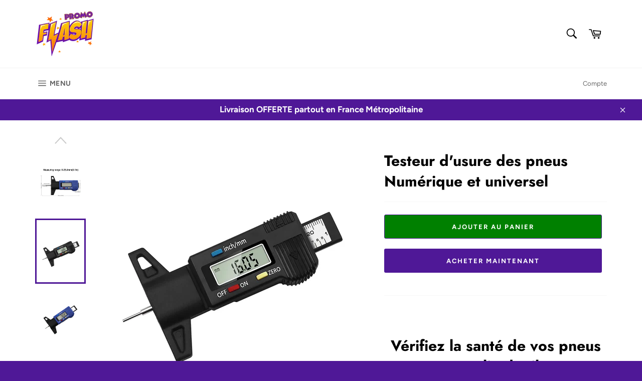

--- FILE ---
content_type: text/html; charset=utf-8
request_url: https://promoflash.fr/products/testeur-d-usure-des-pneus-numerique-et-universel
body_size: 34883
content:
<!doctype html>
<html class="no-js" lang="fr">
<head>
    

    
    

    
    

    
    

    
    


    
    


    <meta name="seomaster" content="true"/><script type="application/ld+json">
        {
            "@context": "http://schema.org",
            "@type": "WebSite",
            "url": "https://promoflash.fr",
            "potentialAction": {
                "@type": "SearchAction",
                "target": {
                    "@type": "EntryPoint",
                    "urlTemplate": "https://promoflash.fr/search?q={query}"
                },
                "query-input": "required name=query"
                }
        }
        </script>
    
    
    
    <script type="application/ld+json">
                {
                    "@context": "http://schema.org",
                    "@type": "Product",
                    "brand": {
                        "@type": "Brand",
                        "name": "Promoflash"
                    },
                    "sku": "14:201739810#Black","description": " \n\n\n\nVérifiez la santé de vos pneus en un clin d'œil.🚗\nLe Testeur d'usure des pneus Numérique et universel est un outil essentiel pour les propriétaires de véhicules soucieux de la sécurité routière. Ce produit est conçu pour vous offrir une expérience de conduite plus sûre en surveillant l'usure de vos pneus de manière précise et efficace.\n\nPrécision Inégalée 🎯\nLe Testeur d'usure des pneus Numérique vous donne une mesure précise de la profondeur de la sculpture de vos pneus, vous permettant de détecter les signes d'usure prématurée.\nFacilité d'Utilisation 🛠️\nSon design ergonomique et son écran numérique facile à lire rendent cet outil convivial pour tout le monde, des conducteurs novices aux professionnels de l'automobile.\nUniversel et Polyvalent 🌐\nIl est compatible avec une variété de pneus, des voitures de tourisme aux camions légers, ce qui en fait un choix idéal pour toute la flotte de véhicules.\nÉconomisez de l'Argent 💰\nEn surveillant régulièrement l'usure de vos pneus, vous prolongez leur durée de vie, économisant ainsi de l'argent sur le long terme.\n📊 Caractéristiques :\n\n\nMesure précise : Jusqu'à 0,01 mm\n\nCompatibilité universelle : Pour une large gamme de pneus\n\nÉcran numérique LCD : Lecture facile\n\nConception ergonomique : Facilité d'utilisation\n\nAlimentation : Pile CR2032 (incluse)\n\nDimensions : 15 x 3 x 2 cm\n\n📦 Contenu du Pack :\n1 x Testeur d'usure des pneus Numérique et universel\n \n\n\n",
                    "url":"https:\/\/promoflash.fr\/products\/testeur-d-usure-des-pneus-numerique-et-universel",
                    "name": "Testeur d'usure des pneus Numérique et universel","image": "https://promoflash.fr/cdn/shop/files/Captured_ecran2023-11-03a18.48.34.png?v=1704298143",
                    "weight": "0.0kg",
                    "offers" : [
                        {
                            "@type" : "Offer" ,
                            "priceCurrency" : "EUR" ,
                            "priceValidUntil": "2025-12-25",
                            "price" : "3290" ,
                            "availability" : "http://schema.org/InStock" ,
                            "itemCondition": "http://schema.org/NewCondition",
                            "sku": "14:201739810#Black",
                            "name": "Noir",
                            "url" : "https://promoflash.fr/products/testeur-d-usure-des-pneus-numerique-et-universel?variant=47630546436441",
                            "seller" : {
                                "@type" : "Organization",
                                "name" : "Promoflash"
                            }
                        },
                        {
                            "@type" : "Offer" ,
                            "priceCurrency" : "EUR" ,
                            "priceValidUntil": "2025-12-25",
                            "price" : "3290" ,
                            "availability" : "http://schema.org/InStock" ,
                            "itemCondition": "http://schema.org/NewCondition",
                            "sku": "14:350850#Blue",
                            "name": "Bleu",
                            "url" : "https://promoflash.fr/products/testeur-d-usure-des-pneus-numerique-et-universel?variant=47630546469209",
                            "seller" : {
                                "@type" : "Organization",
                                "name" : "Promoflash"
                            }
                        }
                    ]
                }
            </script>
        
    <script type="application/ld+json">
            {
                "@context": "http://schema.org",
                "@type": "BreadcrumbList",
                "itemListElement": [{
                    "@type": "ListItem",
                    "position": 1,
                    "item": {
                        "@type": "Website",
                        "@id": "https://promoflash.fr",
                        "name": "Home"
                    }
                },{
                        "@type": "ListItem",
                        "position": 2,
                        "item": {
                            "@type": "WebPage",
                            "@id": "https://promoflash.fr/products/testeur-d-usure-des-pneus-numerique-et-universel",
                            "name": "Testeur d&#39;usure des pneus Numérique et universel"
                        }
                    }]}
        </script>
    


  <meta name="facebook-domain-verification" content="c2c0j2ordv9xvrjfts2355gqwzzj0l" />

  <meta charset="utf-8">
  <meta http-equiv="X-UA-Compatible" content="IE=edge,chrome=1">
  <meta name="viewport" content="width=device-width,initial-scale=1">
  <meta name="theme-color" content="#ffffff">

  
    <link rel="shortcut icon" href="//promoflash.fr/cdn/shop/files/favicon_32x32.png?v=1655474483" type="image/png">
  

  <link rel="canonical" href="https://promoflash.fr/products/testeur-d-usure-des-pneus-numerique-et-universel">
  <title>
  Testeur d&#39;usure des pneus Numérique et universel &ndash; Promoflash
  </title>

  
    <meta name="description" content="Vérifiez la santé de vos pneus en un clin d&#39;œil.🚗 Le Testeur d&#39;usure des pneus Numérique et universel est un outil essentiel pour les propriétaires de véhicules soucieux de la sécurité routière. Ce produit est conçu pour vous offrir une expérience de conduite plus sûre en surveillant l&#39;usure de vos pneus de manière précise et efficace. Précision Inégalée">
  

  <!-- /snippets/social-meta-tags.liquid -->




<meta property="og:site_name" content="Promoflash">
<meta property="og:url" content="https://promoflash.fr/products/testeur-d-usure-des-pneus-numerique-et-universel">
<meta property="og:title" content="Testeur d&#39;usure des pneus Numérique et universel">
<meta property="og:type" content="product">
<meta property="og:description" content="Vérifiez la santé de vos pneus en un clin d&#39;œil.🚗 Le Testeur d&#39;usure des pneus Numérique et universel est un outil essentiel pour les propriétaires de véhicules soucieux de la sécurité routière. Ce produit est conçu pour vous offrir une expérience de conduite plus sûre en surveillant l&#39;usure de vos pneus de manière précise et efficace. Précision Inégalée">

  <meta property="og:price:amount" content="32,90">
  <meta property="og:price:currency" content="EUR">

<meta property="og:image" content="http://promoflash.fr/cdn/shop/files/Captured_ecran2023-11-03a18.48.34_1200x1200.png?v=1704298143"><meta property="og:image" content="http://promoflash.fr/cdn/shop/files/S9d32447d32aa4bd2ae6f047b22429b0a3_1200x1200.webp?v=1704298142"><meta property="og:image" content="http://promoflash.fr/cdn/shop/files/Sb1442572f3f649c892d4220583f36240L_1200x1200.webp?v=1704298142">
<meta property="og:image:secure_url" content="https://promoflash.fr/cdn/shop/files/Captured_ecran2023-11-03a18.48.34_1200x1200.png?v=1704298143"><meta property="og:image:secure_url" content="https://promoflash.fr/cdn/shop/files/S9d32447d32aa4bd2ae6f047b22429b0a3_1200x1200.webp?v=1704298142"><meta property="og:image:secure_url" content="https://promoflash.fr/cdn/shop/files/Sb1442572f3f649c892d4220583f36240L_1200x1200.webp?v=1704298142">


<meta name="twitter:card" content="summary_large_image">
<meta name="twitter:title" content="Testeur d&#39;usure des pneus Numérique et universel">
<meta name="twitter:description" content="Vérifiez la santé de vos pneus en un clin d&#39;œil.🚗 Le Testeur d&#39;usure des pneus Numérique et universel est un outil essentiel pour les propriétaires de véhicules soucieux de la sécurité routière. Ce produit est conçu pour vous offrir une expérience de conduite plus sûre en surveillant l&#39;usure de vos pneus de manière précise et efficace. Précision Inégalée">


  <script>
    document.documentElement.className = document.documentElement.className.replace('no-js', 'js');
  </script>

  <link href="//promoflash.fr/cdn/shop/t/10/assets/theme.scss.css?v=72642669339245957411759754763" rel="stylesheet" type="text/css" media="all" />

  <script>
    window.theme = window.theme || {};

    theme.strings = {
      stockAvailable: "1 restant",
      addToCart: "Ajouter au panier",
      soldOut: "Épuisé",
      unavailable: "Non disponible",
      noStockAvailable: "L\u0026#39;article n\u0026#39;a pu être ajouté à votre panier car il n\u0026#39;y en a pas assez en stock.",
      willNotShipUntil: "Sera expédié après [date]",
      willBeInStockAfter: "Sera en stock à compter de [date]",
      totalCartDiscount: "Vous économisez [savings]",
      addressError: "Vous ne trouvez pas cette adresse",
      addressNoResults: "Aucun résultat pour cette adresse",
      addressQueryLimit: "Vous avez dépassé la limite de Google utilisation de l'API. Envisager la mise à niveau à un \u003ca href=\"https:\/\/developers.google.com\/maps\/premium\/usage-limits\"\u003erégime spécial\u003c\/a\u003e.",
      authError: "Il y avait un problème authentifier votre compte Google Maps API.",
      slideNumber: "Faire glisser [slide_number], en cours"
    };
  </script>

  <script src="//promoflash.fr/cdn/shop/t/10/assets/lazysizes.min.js?v=56045284683979784691759494878" async="async"></script>

  

  <script src="//promoflash.fr/cdn/shop/t/10/assets/vendor.js?v=59352919779726365461759494878" defer="defer"></script>

  
    <script>
      window.theme = window.theme || {};
      theme.moneyFormat = "{{amount_with_comma_separator}}€";
    </script>
  

  <script src="//promoflash.fr/cdn/shop/t/10/assets/theme.js?v=171366231195154451781759494878" defer="defer"></script>

  <script>window.performance && window.performance.mark && window.performance.mark('shopify.content_for_header.start');</script><meta id="shopify-digital-wallet" name="shopify-digital-wallet" content="/58089865250/digital_wallets/dialog">
<meta name="shopify-checkout-api-token" content="466424929c6392795f3d7558a655edd5">
<meta id="in-context-paypal-metadata" data-shop-id="58089865250" data-venmo-supported="false" data-environment="production" data-locale="fr_FR" data-paypal-v4="true" data-currency="EUR">
<link rel="alternate" type="application/json+oembed" href="https://promoflash.fr/products/testeur-d-usure-des-pneus-numerique-et-universel.oembed">
<script async="async" src="/checkouts/internal/preloads.js?locale=fr-FR"></script>
<script id="apple-pay-shop-capabilities" type="application/json">{"shopId":58089865250,"countryCode":"FR","currencyCode":"EUR","merchantCapabilities":["supports3DS"],"merchantId":"gid:\/\/shopify\/Shop\/58089865250","merchantName":"Promoflash","requiredBillingContactFields":["postalAddress","email"],"requiredShippingContactFields":["postalAddress","email"],"shippingType":"shipping","supportedNetworks":["visa","masterCard","amex","maestro"],"total":{"type":"pending","label":"Promoflash","amount":"1.00"},"shopifyPaymentsEnabled":true,"supportsSubscriptions":true}</script>
<script id="shopify-features" type="application/json">{"accessToken":"466424929c6392795f3d7558a655edd5","betas":["rich-media-storefront-analytics"],"domain":"promoflash.fr","predictiveSearch":true,"shopId":58089865250,"locale":"fr"}</script>
<script>var Shopify = Shopify || {};
Shopify.shop = "promoflash0.myshopify.com";
Shopify.locale = "fr";
Shopify.currency = {"active":"EUR","rate":"1.0"};
Shopify.country = "FR";
Shopify.theme = {"name":"theme corrigé pour moonbundle","id":187714863449,"schema_name":"Venture","schema_version":"12.3.0","theme_store_id":null,"role":"main"};
Shopify.theme.handle = "null";
Shopify.theme.style = {"id":null,"handle":null};
Shopify.cdnHost = "promoflash.fr/cdn";
Shopify.routes = Shopify.routes || {};
Shopify.routes.root = "/";</script>
<script type="module">!function(o){(o.Shopify=o.Shopify||{}).modules=!0}(window);</script>
<script>!function(o){function n(){var o=[];function n(){o.push(Array.prototype.slice.apply(arguments))}return n.q=o,n}var t=o.Shopify=o.Shopify||{};t.loadFeatures=n(),t.autoloadFeatures=n()}(window);</script>
<script id="shop-js-analytics" type="application/json">{"pageType":"product"}</script>
<script defer="defer" async type="module" src="//promoflash.fr/cdn/shopifycloud/shop-js/modules/v2/client.init-shop-cart-sync_BoxRQ5Fu.fr.esm.js"></script>
<script defer="defer" async type="module" src="//promoflash.fr/cdn/shopifycloud/shop-js/modules/v2/chunk.common_5Ud6f6Bb.esm.js"></script>
<script type="module">
  await import("//promoflash.fr/cdn/shopifycloud/shop-js/modules/v2/client.init-shop-cart-sync_BoxRQ5Fu.fr.esm.js");
await import("//promoflash.fr/cdn/shopifycloud/shop-js/modules/v2/chunk.common_5Ud6f6Bb.esm.js");

  window.Shopify.SignInWithShop?.initShopCartSync?.({"fedCMEnabled":true,"windoidEnabled":true});

</script>
<script id="__st">var __st={"a":58089865250,"offset":3600,"reqid":"1f8a133e-1e55-4838-86f0-746465f48160-1765767589","pageurl":"promoflash.fr\/products\/testeur-d-usure-des-pneus-numerique-et-universel","u":"715f40096903","p":"product","rtyp":"product","rid":8626184749401};</script>
<script>window.ShopifyPaypalV4VisibilityTracking = true;</script>
<script id="captcha-bootstrap">!function(){'use strict';const t='contact',e='account',n='new_comment',o=[[t,t],['blogs',n],['comments',n],[t,'customer']],c=[[e,'customer_login'],[e,'guest_login'],[e,'recover_customer_password'],[e,'create_customer']],r=t=>t.map((([t,e])=>`form[action*='/${t}']:not([data-nocaptcha='true']) input[name='form_type'][value='${e}']`)).join(','),a=t=>()=>t?[...document.querySelectorAll(t)].map((t=>t.form)):[];function s(){const t=[...o],e=r(t);return a(e)}const i='password',u='form_key',d=['recaptcha-v3-token','g-recaptcha-response','h-captcha-response',i],f=()=>{try{return window.sessionStorage}catch{return}},m='__shopify_v',_=t=>t.elements[u];function p(t,e,n=!1){try{const o=window.sessionStorage,c=JSON.parse(o.getItem(e)),{data:r}=function(t){const{data:e,action:n}=t;return t[m]||n?{data:e,action:n}:{data:t,action:n}}(c);for(const[e,n]of Object.entries(r))t.elements[e]&&(t.elements[e].value=n);n&&o.removeItem(e)}catch(o){console.error('form repopulation failed',{error:o})}}const l='form_type',E='cptcha';function T(t){t.dataset[E]=!0}const w=window,h=w.document,L='Shopify',v='ce_forms',y='captcha';let A=!1;((t,e)=>{const n=(g='f06e6c50-85a8-45c8-87d0-21a2b65856fe',I='https://cdn.shopify.com/shopifycloud/storefront-forms-hcaptcha/ce_storefront_forms_captcha_hcaptcha.v1.5.2.iife.js',D={infoText:'Protégé par hCaptcha',privacyText:'Confidentialité',termsText:'Conditions'},(t,e,n)=>{const o=w[L][v],c=o.bindForm;if(c)return c(t,g,e,D).then(n);var r;o.q.push([[t,g,e,D],n]),r=I,A||(h.body.append(Object.assign(h.createElement('script'),{id:'captcha-provider',async:!0,src:r})),A=!0)});var g,I,D;w[L]=w[L]||{},w[L][v]=w[L][v]||{},w[L][v].q=[],w[L][y]=w[L][y]||{},w[L][y].protect=function(t,e){n(t,void 0,e),T(t)},Object.freeze(w[L][y]),function(t,e,n,w,h,L){const[v,y,A,g]=function(t,e,n){const i=e?o:[],u=t?c:[],d=[...i,...u],f=r(d),m=r(i),_=r(d.filter((([t,e])=>n.includes(e))));return[a(f),a(m),a(_),s()]}(w,h,L),I=t=>{const e=t.target;return e instanceof HTMLFormElement?e:e&&e.form},D=t=>v().includes(t);t.addEventListener('submit',(t=>{const e=I(t);if(!e)return;const n=D(e)&&!e.dataset.hcaptchaBound&&!e.dataset.recaptchaBound,o=_(e),c=g().includes(e)&&(!o||!o.value);(n||c)&&t.preventDefault(),c&&!n&&(function(t){try{if(!f())return;!function(t){const e=f();if(!e)return;const n=_(t);if(!n)return;const o=n.value;o&&e.removeItem(o)}(t);const e=Array.from(Array(32),(()=>Math.random().toString(36)[2])).join('');!function(t,e){_(t)||t.append(Object.assign(document.createElement('input'),{type:'hidden',name:u})),t.elements[u].value=e}(t,e),function(t,e){const n=f();if(!n)return;const o=[...t.querySelectorAll(`input[type='${i}']`)].map((({name:t})=>t)),c=[...d,...o],r={};for(const[a,s]of new FormData(t).entries())c.includes(a)||(r[a]=s);n.setItem(e,JSON.stringify({[m]:1,action:t.action,data:r}))}(t,e)}catch(e){console.error('failed to persist form',e)}}(e),e.submit())}));const S=(t,e)=>{t&&!t.dataset[E]&&(n(t,e.some((e=>e===t))),T(t))};for(const o of['focusin','change'])t.addEventListener(o,(t=>{const e=I(t);D(e)&&S(e,y())}));const B=e.get('form_key'),M=e.get(l),P=B&&M;t.addEventListener('DOMContentLoaded',(()=>{const t=y();if(P)for(const e of t)e.elements[l].value===M&&p(e,B);[...new Set([...A(),...v().filter((t=>'true'===t.dataset.shopifyCaptcha))])].forEach((e=>S(e,t)))}))}(h,new URLSearchParams(w.location.search),n,t,e,['guest_login'])})(!0,!0)}();</script>
<script integrity="sha256-52AcMU7V7pcBOXWImdc/TAGTFKeNjmkeM1Pvks/DTgc=" data-source-attribution="shopify.loadfeatures" defer="defer" src="//promoflash.fr/cdn/shopifycloud/storefront/assets/storefront/load_feature-81c60534.js" crossorigin="anonymous"></script>
<script data-source-attribution="shopify.dynamic_checkout.dynamic.init">var Shopify=Shopify||{};Shopify.PaymentButton=Shopify.PaymentButton||{isStorefrontPortableWallets:!0,init:function(){window.Shopify.PaymentButton.init=function(){};var t=document.createElement("script");t.src="https://promoflash.fr/cdn/shopifycloud/portable-wallets/latest/portable-wallets.fr.js",t.type="module",document.head.appendChild(t)}};
</script>
<script data-source-attribution="shopify.dynamic_checkout.buyer_consent">
  function portableWalletsHideBuyerConsent(e){var t=document.getElementById("shopify-buyer-consent"),n=document.getElementById("shopify-subscription-policy-button");t&&n&&(t.classList.add("hidden"),t.setAttribute("aria-hidden","true"),n.removeEventListener("click",e))}function portableWalletsShowBuyerConsent(e){var t=document.getElementById("shopify-buyer-consent"),n=document.getElementById("shopify-subscription-policy-button");t&&n&&(t.classList.remove("hidden"),t.removeAttribute("aria-hidden"),n.addEventListener("click",e))}window.Shopify?.PaymentButton&&(window.Shopify.PaymentButton.hideBuyerConsent=portableWalletsHideBuyerConsent,window.Shopify.PaymentButton.showBuyerConsent=portableWalletsShowBuyerConsent);
</script>
<script>
  function portableWalletsCleanup(e){e&&e.src&&console.error("Failed to load portable wallets script "+e.src);var t=document.querySelectorAll("shopify-accelerated-checkout .shopify-payment-button__skeleton, shopify-accelerated-checkout-cart .wallet-cart-button__skeleton"),e=document.getElementById("shopify-buyer-consent");for(let e=0;e<t.length;e++)t[e].remove();e&&e.remove()}function portableWalletsNotLoadedAsModule(e){e instanceof ErrorEvent&&"string"==typeof e.message&&e.message.includes("import.meta")&&"string"==typeof e.filename&&e.filename.includes("portable-wallets")&&(window.removeEventListener("error",portableWalletsNotLoadedAsModule),window.Shopify.PaymentButton.failedToLoad=e,"loading"===document.readyState?document.addEventListener("DOMContentLoaded",window.Shopify.PaymentButton.init):window.Shopify.PaymentButton.init())}window.addEventListener("error",portableWalletsNotLoadedAsModule);
</script>

<script type="module" src="https://promoflash.fr/cdn/shopifycloud/portable-wallets/latest/portable-wallets.fr.js" onError="portableWalletsCleanup(this)" crossorigin="anonymous"></script>
<script nomodule>
  document.addEventListener("DOMContentLoaded", portableWalletsCleanup);
</script>

<link id="shopify-accelerated-checkout-styles" rel="stylesheet" media="screen" href="https://promoflash.fr/cdn/shopifycloud/portable-wallets/latest/accelerated-checkout-backwards-compat.css" crossorigin="anonymous">
<style id="shopify-accelerated-checkout-cart">
        #shopify-buyer-consent {
  margin-top: 1em;
  display: inline-block;
  width: 100%;
}

#shopify-buyer-consent.hidden {
  display: none;
}

#shopify-subscription-policy-button {
  background: none;
  border: none;
  padding: 0;
  text-decoration: underline;
  font-size: inherit;
  cursor: pointer;
}

#shopify-subscription-policy-button::before {
  box-shadow: none;
}

      </style>

<script>window.performance && window.performance.mark && window.performance.mark('shopify.content_for_header.end');</script>

	<!-- "snippets/vitals-loader.liquid" was not rendered, the associated app was uninstalled -->

  <script type='text/javascript'>var jiltStorefrontParams = {}; </script>


                  <script>
              if (typeof BSS_PL == 'undefined') {
                  var BSS_PL = {};
              }
              var bssPlApiServer = "https://product-labels-pro.bsscommerce.com";
              BSS_PL.customerTags = 'null';
              BSS_PL.configData = [];
              BSS_PL.storeId = 10024;
              BSS_PL.currentPlan = "false";
              </script>
          <style>
.homepage-slideshow .slick-slide .bss_pl_img {
    visibility: hidden;
}
</style>
  
  <!-- Global site tag (gtag.js) - Google Analytics -->
<script async src="https://www.googletagmanager.com/gtag/js?id=UA-198150924-1"></script>
<script>
  window.dataLayer = window.dataLayer || [];
  function gtag(){dataLayer.push(arguments);}
  gtag('js', new Date());

  gtag('config', 'UA-198150924-1');
  gtag('config', 'AW-351265764');
</script>

                    <script type="text/javascript">
  window.Rivo = window.Rivo || {};
  window.Rivo.common = window.Rivo.common || {};
  window.Rivo.common.shop = {
    permanent_domain: 'promoflash0.myshopify.com',
    currency: "EUR",
    money_format: "{{amount_with_comma_separator}}€",
    id: 50498699431
  };
  

  window.Rivo.common.template = 'product';
  window.Rivo.common.cart = {};
  window.Rivo.common.vapid_public_key = "BJuXCmrtTK335SuczdNVYrGVtP_WXn4jImChm49st7K7z7e8gxSZUKk4DhUpk8j2Xpiw5G4-ylNbMKLlKkUEU98=";
  window.Rivo.global_config = null;

  
    if (window.Rivo.common.template == 'product'){
      window.Rivo.common.product = {
        id: 8626184749401, price: 3290, handle: "testeur-d-usure-des-pneus-numerique-et-universel", tags: [],
        available: true, title: "Testeur d'usure des pneus Numérique et universel", variants: [{"id":47630546436441,"title":"Noir","option1":"Noir","option2":null,"option3":null,"sku":"14:201739810#Black","requires_shipping":true,"taxable":true,"featured_image":{"id":51909358027097,"product_id":8626184749401,"position":8,"created_at":"2024-01-03T17:09:00+01:00","updated_at":"2024-01-03T17:09:02+01:00","alt":null,"width":800,"height":800,"src":"\/\/promoflash.fr\/cdn\/shop\/files\/Sc612764734c949d8ad7a96ae2d234f16U.webp?v=1704298142","variant_ids":[47630546436441]},"available":true,"name":"Testeur d'usure des pneus Numérique et universel - Noir","public_title":"Noir","options":["Noir"],"price":3290,"weight":0,"compare_at_price":3290,"inventory_management":null,"barcode":null,"featured_media":{"alt":null,"id":44932065886553,"position":8,"preview_image":{"aspect_ratio":1.0,"height":800,"width":800,"src":"\/\/promoflash.fr\/cdn\/shop\/files\/Sc612764734c949d8ad7a96ae2d234f16U.webp?v=1704298142"}},"requires_selling_plan":false,"selling_plan_allocations":[]},{"id":47630546469209,"title":"Bleu","option1":"Bleu","option2":null,"option3":null,"sku":"14:350850#Blue","requires_shipping":true,"taxable":true,"featured_image":{"id":51909358059865,"product_id":8626184749401,"position":9,"created_at":"2024-01-03T17:09:00+01:00","updated_at":"2024-01-03T17:09:02+01:00","alt":null,"width":800,"height":800,"src":"\/\/promoflash.fr\/cdn\/shop\/files\/S6f3bca451f0c47619dea0f15fae9c6dca.webp?v=1704298142","variant_ids":[47630546469209]},"available":true,"name":"Testeur d'usure des pneus Numérique et universel - Bleu","public_title":"Bleu","options":["Bleu"],"price":3290,"weight":0,"compare_at_price":3290,"inventory_management":null,"barcode":null,"featured_media":{"alt":null,"id":44932065919321,"position":9,"preview_image":{"aspect_ratio":1.0,"height":800,"width":800,"src":"\/\/promoflash.fr\/cdn\/shop\/files\/S6f3bca451f0c47619dea0f15fae9c6dca.webp?v=1704298142"}},"requires_selling_plan":false,"selling_plan_allocations":[]}]
      };
    }
  

    window.Rivo.loy_config = null;
    window.Rivo.loy_config.api_endpoint = "/apps/ba-loy";
    window.Rivo.loy_config.domain_name = "loyalty.rivo.io";




</script>


<script type="text/javascript">
  

  //Global snippet for Rivo
  //this is updated automatically - do not edit manually.

  function loadScript(src, defer, done) {
    var js = document.createElement('script');
    js.src = src;
    js.defer = defer;
    js.onload = function(){done();};
    js.onerror = function(){
      done(new Error('Failed to load script ' + src));
    };
    document.head.appendChild(js);
  }

  function browserSupportsAllFeatures() {
    return window.Promise && window.fetch && window.Symbol;
  }

  if (browserSupportsAllFeatures()) {
    main();
  } else {
    loadScript('https://polyfill-fastly.net/v3/polyfill.min.js?features=Promise,fetch', true, main);
  }

  function loadAppScripts(){
      loadScript(window.Rivo.global_config.asset_urls.loy.init_js, true, function(){});



  }

  function main(err) {
    //isolate the scope
    loadScript(window.Rivo.global_config.asset_urls.global.helper_js, false, loadAppScripts);
  }
</script>

<!-- BEGIN app block: shopify://apps/optimonk-popup-cro-a-b-test/blocks/app-embed/0b488be1-fc0a-4fe6-8793-f2bef383dba8 -->
<script async src="https://onsite.optimonk.com/script.js?account=154007&origin=shopify-app-embed-block"></script>




<!-- END app block --><!-- BEGIN app block: shopify://apps/moon-bundles-upsell-free-gifts/blocks/app-embed/aaf4cd95-8b9b-4a14-b929-0f7fc8fced27 -->

<script>
  window.opusFetchCartAdd = false;
</script>

<script defer src="https://cdn.shopify.com/extensions/019b17e7-d98c-70de-9ef2-ad7f67dc8126/moonbundle-517/assets/moonbundle-block-v1.js"></script>
<script defer src="https://cdn.shopify.com/extensions/019b17e7-d98c-70de-9ef2-ad7f67dc8126/moonbundle-517/assets/moonbundle-v1.js" ></script>
<link rel="stylesheet" href="https://cdn.shopify.com/extensions/019b17e7-d98c-70de-9ef2-ad7f67dc8126/moonbundle-517/assets/moonbundle-v1.css" media="print" onload="this.media='all'" >
<noscript><link rel="stylesheet" href="https://cdn.shopify.com/extensions/019b17e7-d98c-70de-9ef2-ad7f67dc8126/moonbundle-517/assets/moonbundle-v1.css"></noscript>


         
  
    
    
    
    
    
      
        
        
      
      
      
        
          
          
        
      
      
      
        
          
          
            
            
      
    

    
      
      
      
      
            
      

      
      
      

      

      
      
      <moonbundle-component
        main-product='
      {
        &quot;id&quot;: 8626184749401,
        &quot;title&quot;: &quot;Testeur d&#39;usure des pneus Numérique et universel&quot;,
        &quot;image&quot;: &quot;\/\/promoflash.fr\/cdn\/shop\/files\/Captured_ecran2023-11-03a18.48.34.png?v=1704298143&quot;,
        &quot;variants&quot;: [{&quot;id&quot;:47630546436441,&quot;title&quot;:&quot;Noir&quot;,&quot;option1&quot;:&quot;Noir&quot;,&quot;option2&quot;:null,&quot;option3&quot;:null,&quot;sku&quot;:&quot;14:201739810#Black&quot;,&quot;requires_shipping&quot;:true,&quot;taxable&quot;:true,&quot;featured_image&quot;:{&quot;id&quot;:51909358027097,&quot;product_id&quot;:8626184749401,&quot;position&quot;:8,&quot;created_at&quot;:&quot;2024-01-03T17:09:00+01:00&quot;,&quot;updated_at&quot;:&quot;2024-01-03T17:09:02+01:00&quot;,&quot;alt&quot;:null,&quot;width&quot;:800,&quot;height&quot;:800,&quot;src&quot;:&quot;\/\/promoflash.fr\/cdn\/shop\/files\/Sc612764734c949d8ad7a96ae2d234f16U.webp?v=1704298142&quot;,&quot;variant_ids&quot;:[47630546436441]},&quot;available&quot;:true,&quot;name&quot;:&quot;Testeur d&#39;usure des pneus Numérique et universel - Noir&quot;,&quot;public_title&quot;:&quot;Noir&quot;,&quot;options&quot;:[&quot;Noir&quot;],&quot;price&quot;:3290,&quot;weight&quot;:0,&quot;compare_at_price&quot;:3290,&quot;inventory_management&quot;:null,&quot;barcode&quot;:null,&quot;featured_media&quot;:{&quot;alt&quot;:null,&quot;id&quot;:44932065886553,&quot;position&quot;:8,&quot;preview_image&quot;:{&quot;aspect_ratio&quot;:1.0,&quot;height&quot;:800,&quot;width&quot;:800,&quot;src&quot;:&quot;\/\/promoflash.fr\/cdn\/shop\/files\/Sc612764734c949d8ad7a96ae2d234f16U.webp?v=1704298142&quot;}},&quot;requires_selling_plan&quot;:false,&quot;selling_plan_allocations&quot;:[]},{&quot;id&quot;:47630546469209,&quot;title&quot;:&quot;Bleu&quot;,&quot;option1&quot;:&quot;Bleu&quot;,&quot;option2&quot;:null,&quot;option3&quot;:null,&quot;sku&quot;:&quot;14:350850#Blue&quot;,&quot;requires_shipping&quot;:true,&quot;taxable&quot;:true,&quot;featured_image&quot;:{&quot;id&quot;:51909358059865,&quot;product_id&quot;:8626184749401,&quot;position&quot;:9,&quot;created_at&quot;:&quot;2024-01-03T17:09:00+01:00&quot;,&quot;updated_at&quot;:&quot;2024-01-03T17:09:02+01:00&quot;,&quot;alt&quot;:null,&quot;width&quot;:800,&quot;height&quot;:800,&quot;src&quot;:&quot;\/\/promoflash.fr\/cdn\/shop\/files\/S6f3bca451f0c47619dea0f15fae9c6dca.webp?v=1704298142&quot;,&quot;variant_ids&quot;:[47630546469209]},&quot;available&quot;:true,&quot;name&quot;:&quot;Testeur d&#39;usure des pneus Numérique et universel - Bleu&quot;,&quot;public_title&quot;:&quot;Bleu&quot;,&quot;options&quot;:[&quot;Bleu&quot;],&quot;price&quot;:3290,&quot;weight&quot;:0,&quot;compare_at_price&quot;:3290,&quot;inventory_management&quot;:null,&quot;barcode&quot;:null,&quot;featured_media&quot;:{&quot;alt&quot;:null,&quot;id&quot;:44932065919321,&quot;position&quot;:9,&quot;preview_image&quot;:{&quot;aspect_ratio&quot;:1.0,&quot;height&quot;:800,&quot;width&quot;:800,&quot;src&quot;:&quot;\/\/promoflash.fr\/cdn\/shop\/files\/S6f3bca451f0c47619dea0f15fae9c6dca.webp?v=1704298142&quot;}},&quot;requires_selling_plan&quot;:false,&quot;selling_plan_allocations&quot;:[]}],
        &quot;options&quot;: [&quot;Couleur&quot;],
        &quot;collections&quot;: [
          
            {
              &quot;id&quot;: 625835802969,
              &quot;handle&quot;: &quot;all-1&quot;,
              &quot;title&quot;: &quot;all&quot;
            }, 
          
            {
              &quot;id&quot;: 652504432985,
              &quot;handle&quot;: &quot;all-2&quot;,
              &quot;title&quot;: &quot;all&quot;
            }, 
          
            {
              &quot;id&quot;: 275524517922,
              &quot;handle&quot;: &quot;all&quot;,
              &quot;title&quot;: &quot;Les BEST-SELLERS en PROMO!&quot;
            }
          
        ],
        &quot;options_with_values&quot;: {
          
            &quot;Couleur&quot;: [&quot;Noir&quot;,&quot;Bleu&quot;]
          
        },
        &quot;sellingPlanGroups&quot;: [
          
        ]
      }
      '
        other-products='[]'
        block-type='embed'
        shop-config='
        {
          &quot;money_format&quot;: &quot;{{amount_with_comma_separator}}€&quot;
        }
      '
        bundle='{&quot;settings&quot;:{&quot;visibility&quot;:&quot;all&quot;,&quot;products&quot;:[],&quot;collections&quot;:[],&quot;headerTitle&quot;:&quot;&quot;,&quot;headerSubtitle&quot;:&quot;&quot;,&quot;hideHeaderLines&quot;:false,&quot;layout&quot;:&quot;vertical&quot;,&quot;position&quot;:&quot;above&quot;,&quot;skipAtc&quot;:false,&quot;showVariantsSelection&quot;:true,&quot;hideThemePicker&quot;:true,&quot;hideCompareAt&quot;:false,&quot;priceRounding&quot;:true,&quot;priceRoundingValue&quot;:&quot;99&quot;,&quot;showEachUnitPrice&quot;:true,&quot;showEachUnitText&quot;:&quot;\/unité&quot;,&quot;showOutOfStockMessage&quot;:true,&quot;outOfStockMessage&quot;:&quot;Ce produit n&#39;est plus disponible.&quot;,&quot;defaultIdx&quot;:0,&quot;showVariantsOptions&quot;:true,&quot;soldOutOffer&quot;:&quot;Offre épuisée&quot;,&quot;showTimer&quot;:false,&quot;multipleVariantLogic&quot;:false,&quot;timer&quot;:{&quot;textBeforeTimer&quot;:&quot;Offre se terminant dans&quot;,&quot;days&quot;:0,&quot;hours&quot;:23,&quot;minutes&quot;:59,&quot;seconds&quot;:59},&quot;variants&quot;:{&quot;fallbackStrategy&quot;:&quot;first_available&quot;}},&quot;offers&quot;:[{&quot;id&quot;:&quot;ec93a127-ffb6-42e8-a74b-d5739fb5b464&quot;,&quot;title&quot;:&quot; 1 Produit&quot;,&quot;subtitle&quot;:&quot;&quot;,&quot;qty&quot;:1,&quot;discount&quot;:&quot;none&quot;,&quot;discountValue&quot;:null,&quot;label&quot;:true,&quot;labelValue&quot;:&quot;Livraison OFFERTE&quot;,&quot;labelType&quot;:&quot;inside&quot;,&quot;bestSeller&quot;:false,&quot;bestSellerValue&quot;:&quot;Le plus vendu&quot;,&quot;bestSellerType&quot;:&quot;model&quot;,&quot;image&quot;:{&quot;sync_mode&quot;:&quot;product&quot;,&quot;quantity&quot;:true,&quot;path&quot;:&quot;&quot;,&quot;name&quot;:&quot;&quot;},&quot;crossedPriceCalculation&quot;:&quot;offer_products&quot;,&quot;showQuantitySelector&quot;:false,&quot;soldOut&quot;:false},{&quot;id&quot;:&quot;e40ee0ef-3efd-49ff-9675-9f6cbdf10a11&quot;,&quot;title&quot;:&quot; 2 Produits&quot;,&quot;subtitle&quot;:&quot;&quot;,&quot;qty&quot;:2,&quot;discount&quot;:&quot;percent&quot;,&quot;discountValue&quot;:15,&quot;label&quot;:true,&quot;labelValue&quot;:&quot;Livraison OFFERTE&quot;,&quot;labelType&quot;:&quot;inside&quot;,&quot;bestSeller&quot;:true,&quot;bestSellerValue&quot;:&quot;-15% SUPP&quot;,&quot;bestSellerType&quot;:&quot;model&quot;,&quot;image&quot;:{&quot;sync_mode&quot;:&quot;product&quot;,&quot;quantity&quot;:true,&quot;path&quot;:&quot;&quot;,&quot;name&quot;:&quot;&quot;},&quot;crossedPriceCalculation&quot;:&quot;offer_products&quot;,&quot;showQuantitySelector&quot;:false,&quot;soldOut&quot;:false},{&quot;id&quot;:&quot;07526200-c867-44df-9e61-34ecc6d5c718&quot;,&quot;title&quot;:&quot; 3 Produits&quot;,&quot;subtitle&quot;:&quot;&quot;,&quot;qty&quot;:3,&quot;discount&quot;:&quot;percent&quot;,&quot;discountValue&quot;:20,&quot;label&quot;:true,&quot;labelValue&quot;:&quot;Livraison OFFERTE&quot;,&quot;labelType&quot;:&quot;inside&quot;,&quot;bestSeller&quot;:true,&quot;bestSellerValue&quot;:&quot;-20% SUPP&quot;,&quot;bestSellerType&quot;:&quot;model&quot;,&quot;image&quot;:{&quot;sync_mode&quot;:&quot;product&quot;,&quot;quantity&quot;:true,&quot;path&quot;:&quot;&quot;,&quot;name&quot;:&quot;&quot;},&quot;crossedPriceCalculation&quot;:&quot;offer_products&quot;,&quot;showQuantitySelector&quot;:false,&quot;soldOut&quot;:false}],&quot;gifts&quot;:[],&quot;giftData&quot;:{&quot;title&quot;:&quot;AUJOURD&#39;HUI SEULEMENT : 4 cadeaux offerts&quot;,&quot;title_text_color&quot;:&quot;#000000&quot;,&quot;title_bg_color&quot;:&quot;#f3e8ff&quot;,&quot;title_font_size&quot;:16,&quot;title_font_style&quot;:&quot;bold&quot;,&quot;locked_font_size&quot;:12,&quot;locked_font_style&quot;:&quot;bold_italic&quot;,&quot;footer_font_size&quot;:12,&quot;footer_font_style&quot;:&quot;normal&quot;,&quot;footer_bg_color&quot;:&quot;#FFFFFF&quot;,&quot;label_text_color&quot;:&quot;#020202&quot;,&quot;label_bg_color&quot;:&quot;#1D1D1B&quot;,&quot;locked_bg_color&quot;:&quot;#EFF0F2&quot;,&quot;locked_text_color&quot;:&quot;#737475&quot;,&quot;footer_text_color&quot;:&quot;#000000&quot;,&quot;label_font_size&quot;:11,&quot;label_font_style&quot;:&quot;normal&quot;,&quot;gift_position&quot;:&quot;above&quot;,&quot;gift_border&quot;:&quot;none&quot;,&quot;gift_border_color&quot;:&quot;#E2E2E2&quot;,&quot;layout&quot;:&quot;block&quot;,&quot;image_size&quot;:80,&quot;gift_bg_color&quot;:&quot;#e3c9ff&quot;,&quot;gift_bg_color_selected&quot;:&quot;#f1e4ff&quot;,&quot;hideIfOfferNotSelected&quot;:true,&quot;popup&quot;:{&quot;title&quot;:{&quot;color&quot;:{&quot;normal&quot;:&quot;#000000&quot;},&quot;fontSize&quot;:16,&quot;weight&quot;:&quot;bold&quot;},&quot;label&quot;:{&quot;color&quot;:{&quot;normal&quot;:&quot;#000000&quot;},&quot;fontSize&quot;:12,&quot;weight&quot;:&quot;normal&quot;},&quot;confirm_button&quot;:{&quot;text&quot;:{&quot;color&quot;:{&quot;normal&quot;:&quot;#FFFFFF&quot;},&quot;fontSize&quot;:12,&quot;weight&quot;:&quot;normal&quot;},&quot;border&quot;:{&quot;color&quot;:{&quot;normal&quot;:&quot;#000000&quot;},&quot;radius&quot;:15,&quot;style&quot;:&quot;solid&quot;},&quot;background&quot;:{&quot;color&quot;:{&quot;normal&quot;:&quot;#000000&quot;}}},&quot;popup_position&quot;:&quot;bottom&quot;,&quot;bg_color&quot;:&quot;#ffffff&quot;},&quot;variant&quot;:{&quot;toggle_button&quot;:{&quot;text&quot;:{&quot;color&quot;:{&quot;normal&quot;:&quot;#FFFFFF&quot;},&quot;fontSize&quot;:10,&quot;weight&quot;:&quot;normal&quot;},&quot;border&quot;:{&quot;color&quot;:{&quot;normal&quot;:&quot;#FFFFFF&quot;},&quot;radius&quot;:10,&quot;style&quot;:&quot;none&quot;},&quot;background&quot;:{&quot;color&quot;:{&quot;normal&quot;:&quot;#000000&quot;}}}}},&quot;design&quot;:{&quot;images&quot;:{&quot;size&quot;:90,&quot;borderRadius&quot;:10},&quot;headerTitle&quot;:{&quot;color&quot;:&quot;#020202&quot;,&quot;fontSize&quot;:14,&quot;weight&quot;:&quot;bold&quot;},&quot;title&quot;:{&quot;color&quot;:&quot;#020202&quot;,&quot;fontSize&quot;:16,&quot;weight&quot;:&quot;bold&quot;},&quot;subtitle&quot;:{&quot;color&quot;:&quot;#fe0000&quot;,&quot;fontSize&quot;:14,&quot;weight&quot;:&quot;bold&quot;},&quot;labelText&quot;:{&quot;color&quot;:&quot;#ffffff&quot;,&quot;fontSize&quot;:14,&quot;weight&quot;:&quot;bold&quot;},&quot;bestSellerText&quot;:{&quot;color&quot;:&quot;#ffffff&quot;,&quot;fontSize&quot;:16,&quot;weight&quot;:&quot;bold&quot;},&quot;price&quot;:{&quot;color&quot;:&quot;#ff0000&quot;,&quot;fontSize&quot;:22,&quot;weight&quot;:&quot;bold&quot;},&quot;compareAtPrice&quot;:{&quot;color&quot;:&quot;#000000&quot;,&quot;fontSize&quot;:12,&quot;weight&quot;:&quot;bold&quot;},&quot;colors&quot;:{&quot;bg&quot;:&quot;#f4f4f4&quot;,&quot;selectedBg&quot;:&quot;#ffffff&quot;,&quot;border&quot;:&quot;#ffffff&quot;,&quot;selectedBorder&quot;:&quot;#000000&quot;,&quot;bgLabel&quot;:&quot;#000000&quot;,&quot;bestSeller&quot;:&quot;#ff0000&quot;,&quot;bgQuantityDisplay&quot;:&quot;#000000&quot;,&quot;bgSoldOut&quot;:&quot;#000000&quot;},&quot;border&quot;:{&quot;radius&quot;:8},&quot;quantityDisplay&quot;:{&quot;color&quot;:&quot;#ffffff&quot;,&quot;fontSize&quot;:12,&quot;weight&quot;:&quot;normal&quot;},&quot;soldOut&quot;:{&quot;color&quot;:&quot;#ffffff&quot;,&quot;fontSize&quot;:12,&quot;weight&quot;:&quot;normal&quot;}},&quot;id&quot;:&quot;3ed288c9-7da7-4752-972a-9ac77eb5a2fc&quot;}'
      >
      </moonbundle-component>
  
         
  






<!-- END app block --><link href="https://monorail-edge.shopifysvc.com" rel="dns-prefetch">
<script>(function(){if ("sendBeacon" in navigator && "performance" in window) {try {var session_token_from_headers = performance.getEntriesByType('navigation')[0].serverTiming.find(x => x.name == '_s').description;} catch {var session_token_from_headers = undefined;}var session_cookie_matches = document.cookie.match(/_shopify_s=([^;]*)/);var session_token_from_cookie = session_cookie_matches && session_cookie_matches.length === 2 ? session_cookie_matches[1] : "";var session_token = session_token_from_headers || session_token_from_cookie || "";function handle_abandonment_event(e) {var entries = performance.getEntries().filter(function(entry) {return /monorail-edge.shopifysvc.com/.test(entry.name);});if (!window.abandonment_tracked && entries.length === 0) {window.abandonment_tracked = true;var currentMs = Date.now();var navigation_start = performance.timing.navigationStart;var payload = {shop_id: 58089865250,url: window.location.href,navigation_start,duration: currentMs - navigation_start,session_token,page_type: "product"};window.navigator.sendBeacon("https://monorail-edge.shopifysvc.com/v1/produce", JSON.stringify({schema_id: "online_store_buyer_site_abandonment/1.1",payload: payload,metadata: {event_created_at_ms: currentMs,event_sent_at_ms: currentMs}}));}}window.addEventListener('pagehide', handle_abandonment_event);}}());</script>
<script id="web-pixels-manager-setup">(function e(e,d,r,n,o){if(void 0===o&&(o={}),!Boolean(null===(a=null===(i=window.Shopify)||void 0===i?void 0:i.analytics)||void 0===a?void 0:a.replayQueue)){var i,a;window.Shopify=window.Shopify||{};var t=window.Shopify;t.analytics=t.analytics||{};var s=t.analytics;s.replayQueue=[],s.publish=function(e,d,r){return s.replayQueue.push([e,d,r]),!0};try{self.performance.mark("wpm:start")}catch(e){}var l=function(){var e={modern:/Edge?\/(1{2}[4-9]|1[2-9]\d|[2-9]\d{2}|\d{4,})\.\d+(\.\d+|)|Firefox\/(1{2}[4-9]|1[2-9]\d|[2-9]\d{2}|\d{4,})\.\d+(\.\d+|)|Chrom(ium|e)\/(9{2}|\d{3,})\.\d+(\.\d+|)|(Maci|X1{2}).+ Version\/(15\.\d+|(1[6-9]|[2-9]\d|\d{3,})\.\d+)([,.]\d+|)( \(\w+\)|)( Mobile\/\w+|) Safari\/|Chrome.+OPR\/(9{2}|\d{3,})\.\d+\.\d+|(CPU[ +]OS|iPhone[ +]OS|CPU[ +]iPhone|CPU IPhone OS|CPU iPad OS)[ +]+(15[._]\d+|(1[6-9]|[2-9]\d|\d{3,})[._]\d+)([._]\d+|)|Android:?[ /-](13[3-9]|1[4-9]\d|[2-9]\d{2}|\d{4,})(\.\d+|)(\.\d+|)|Android.+Firefox\/(13[5-9]|1[4-9]\d|[2-9]\d{2}|\d{4,})\.\d+(\.\d+|)|Android.+Chrom(ium|e)\/(13[3-9]|1[4-9]\d|[2-9]\d{2}|\d{4,})\.\d+(\.\d+|)|SamsungBrowser\/([2-9]\d|\d{3,})\.\d+/,legacy:/Edge?\/(1[6-9]|[2-9]\d|\d{3,})\.\d+(\.\d+|)|Firefox\/(5[4-9]|[6-9]\d|\d{3,})\.\d+(\.\d+|)|Chrom(ium|e)\/(5[1-9]|[6-9]\d|\d{3,})\.\d+(\.\d+|)([\d.]+$|.*Safari\/(?![\d.]+ Edge\/[\d.]+$))|(Maci|X1{2}).+ Version\/(10\.\d+|(1[1-9]|[2-9]\d|\d{3,})\.\d+)([,.]\d+|)( \(\w+\)|)( Mobile\/\w+|) Safari\/|Chrome.+OPR\/(3[89]|[4-9]\d|\d{3,})\.\d+\.\d+|(CPU[ +]OS|iPhone[ +]OS|CPU[ +]iPhone|CPU IPhone OS|CPU iPad OS)[ +]+(10[._]\d+|(1[1-9]|[2-9]\d|\d{3,})[._]\d+)([._]\d+|)|Android:?[ /-](13[3-9]|1[4-9]\d|[2-9]\d{2}|\d{4,})(\.\d+|)(\.\d+|)|Mobile Safari.+OPR\/([89]\d|\d{3,})\.\d+\.\d+|Android.+Firefox\/(13[5-9]|1[4-9]\d|[2-9]\d{2}|\d{4,})\.\d+(\.\d+|)|Android.+Chrom(ium|e)\/(13[3-9]|1[4-9]\d|[2-9]\d{2}|\d{4,})\.\d+(\.\d+|)|Android.+(UC? ?Browser|UCWEB|U3)[ /]?(15\.([5-9]|\d{2,})|(1[6-9]|[2-9]\d|\d{3,})\.\d+)\.\d+|SamsungBrowser\/(5\.\d+|([6-9]|\d{2,})\.\d+)|Android.+MQ{2}Browser\/(14(\.(9|\d{2,})|)|(1[5-9]|[2-9]\d|\d{3,})(\.\d+|))(\.\d+|)|K[Aa][Ii]OS\/(3\.\d+|([4-9]|\d{2,})\.\d+)(\.\d+|)/},d=e.modern,r=e.legacy,n=navigator.userAgent;return n.match(d)?"modern":n.match(r)?"legacy":"unknown"}(),u="modern"===l?"modern":"legacy",c=(null!=n?n:{modern:"",legacy:""})[u],f=function(e){return[e.baseUrl,"/wpm","/b",e.hashVersion,"modern"===e.buildTarget?"m":"l",".js"].join("")}({baseUrl:d,hashVersion:r,buildTarget:u}),m=function(e){var d=e.version,r=e.bundleTarget,n=e.surface,o=e.pageUrl,i=e.monorailEndpoint;return{emit:function(e){var a=e.status,t=e.errorMsg,s=(new Date).getTime(),l=JSON.stringify({metadata:{event_sent_at_ms:s},events:[{schema_id:"web_pixels_manager_load/3.1",payload:{version:d,bundle_target:r,page_url:o,status:a,surface:n,error_msg:t},metadata:{event_created_at_ms:s}}]});if(!i)return console&&console.warn&&console.warn("[Web Pixels Manager] No Monorail endpoint provided, skipping logging."),!1;try{return self.navigator.sendBeacon.bind(self.navigator)(i,l)}catch(e){}var u=new XMLHttpRequest;try{return u.open("POST",i,!0),u.setRequestHeader("Content-Type","text/plain"),u.send(l),!0}catch(e){return console&&console.warn&&console.warn("[Web Pixels Manager] Got an unhandled error while logging to Monorail."),!1}}}}({version:r,bundleTarget:l,surface:e.surface,pageUrl:self.location.href,monorailEndpoint:e.monorailEndpoint});try{o.browserTarget=l,function(e){var d=e.src,r=e.async,n=void 0===r||r,o=e.onload,i=e.onerror,a=e.sri,t=e.scriptDataAttributes,s=void 0===t?{}:t,l=document.createElement("script"),u=document.querySelector("head"),c=document.querySelector("body");if(l.async=n,l.src=d,a&&(l.integrity=a,l.crossOrigin="anonymous"),s)for(var f in s)if(Object.prototype.hasOwnProperty.call(s,f))try{l.dataset[f]=s[f]}catch(e){}if(o&&l.addEventListener("load",o),i&&l.addEventListener("error",i),u)u.appendChild(l);else{if(!c)throw new Error("Did not find a head or body element to append the script");c.appendChild(l)}}({src:f,async:!0,onload:function(){if(!function(){var e,d;return Boolean(null===(d=null===(e=window.Shopify)||void 0===e?void 0:e.analytics)||void 0===d?void 0:d.initialized)}()){var d=window.webPixelsManager.init(e)||void 0;if(d){var r=window.Shopify.analytics;r.replayQueue.forEach((function(e){var r=e[0],n=e[1],o=e[2];d.publishCustomEvent(r,n,o)})),r.replayQueue=[],r.publish=d.publishCustomEvent,r.visitor=d.visitor,r.initialized=!0}}},onerror:function(){return m.emit({status:"failed",errorMsg:"".concat(f," has failed to load")})},sri:function(e){var d=/^sha384-[A-Za-z0-9+/=]+$/;return"string"==typeof e&&d.test(e)}(c)?c:"",scriptDataAttributes:o}),m.emit({status:"loading"})}catch(e){m.emit({status:"failed",errorMsg:(null==e?void 0:e.message)||"Unknown error"})}}})({shopId: 58089865250,storefrontBaseUrl: "https://promoflash.fr",extensionsBaseUrl: "https://extensions.shopifycdn.com/cdn/shopifycloud/web-pixels-manager",monorailEndpoint: "https://monorail-edge.shopifysvc.com/unstable/produce_batch",surface: "storefront-renderer",enabledBetaFlags: ["2dca8a86"],webPixelsConfigList: [{"id":"shopify-app-pixel","configuration":"{}","eventPayloadVersion":"v1","runtimeContext":"STRICT","scriptVersion":"0450","apiClientId":"shopify-pixel","type":"APP","privacyPurposes":["ANALYTICS","MARKETING"]},{"id":"shopify-custom-pixel","eventPayloadVersion":"v1","runtimeContext":"LAX","scriptVersion":"0450","apiClientId":"shopify-pixel","type":"CUSTOM","privacyPurposes":["ANALYTICS","MARKETING"]}],isMerchantRequest: false,initData: {"shop":{"name":"Promoflash","paymentSettings":{"currencyCode":"EUR"},"myshopifyDomain":"promoflash0.myshopify.com","countryCode":"FR","storefrontUrl":"https:\/\/promoflash.fr"},"customer":null,"cart":null,"checkout":null,"productVariants":[{"price":{"amount":32.9,"currencyCode":"EUR"},"product":{"title":"Testeur d'usure des pneus Numérique et universel","vendor":"Promoflash","id":"8626184749401","untranslatedTitle":"Testeur d'usure des pneus Numérique et universel","url":"\/products\/testeur-d-usure-des-pneus-numerique-et-universel","type":""},"id":"47630546436441","image":{"src":"\/\/promoflash.fr\/cdn\/shop\/files\/Sc612764734c949d8ad7a96ae2d234f16U.webp?v=1704298142"},"sku":"14:201739810#Black","title":"Noir","untranslatedTitle":"Noir"},{"price":{"amount":32.9,"currencyCode":"EUR"},"product":{"title":"Testeur d'usure des pneus Numérique et universel","vendor":"Promoflash","id":"8626184749401","untranslatedTitle":"Testeur d'usure des pneus Numérique et universel","url":"\/products\/testeur-d-usure-des-pneus-numerique-et-universel","type":""},"id":"47630546469209","image":{"src":"\/\/promoflash.fr\/cdn\/shop\/files\/S6f3bca451f0c47619dea0f15fae9c6dca.webp?v=1704298142"},"sku":"14:350850#Blue","title":"Bleu","untranslatedTitle":"Bleu"}],"purchasingCompany":null},},"https://promoflash.fr/cdn","ae1676cfwd2530674p4253c800m34e853cb",{"modern":"","legacy":""},{"shopId":"58089865250","storefrontBaseUrl":"https:\/\/promoflash.fr","extensionBaseUrl":"https:\/\/extensions.shopifycdn.com\/cdn\/shopifycloud\/web-pixels-manager","surface":"storefront-renderer","enabledBetaFlags":"[\"2dca8a86\"]","isMerchantRequest":"false","hashVersion":"ae1676cfwd2530674p4253c800m34e853cb","publish":"custom","events":"[[\"page_viewed\",{}],[\"product_viewed\",{\"productVariant\":{\"price\":{\"amount\":32.9,\"currencyCode\":\"EUR\"},\"product\":{\"title\":\"Testeur d'usure des pneus Numérique et universel\",\"vendor\":\"Promoflash\",\"id\":\"8626184749401\",\"untranslatedTitle\":\"Testeur d'usure des pneus Numérique et universel\",\"url\":\"\/products\/testeur-d-usure-des-pneus-numerique-et-universel\",\"type\":\"\"},\"id\":\"47630546436441\",\"image\":{\"src\":\"\/\/promoflash.fr\/cdn\/shop\/files\/Sc612764734c949d8ad7a96ae2d234f16U.webp?v=1704298142\"},\"sku\":\"14:201739810#Black\",\"title\":\"Noir\",\"untranslatedTitle\":\"Noir\"}}]]"});</script><script>
  window.ShopifyAnalytics = window.ShopifyAnalytics || {};
  window.ShopifyAnalytics.meta = window.ShopifyAnalytics.meta || {};
  window.ShopifyAnalytics.meta.currency = 'EUR';
  var meta = {"product":{"id":8626184749401,"gid":"gid:\/\/shopify\/Product\/8626184749401","vendor":"Promoflash","type":"","variants":[{"id":47630546436441,"price":3290,"name":"Testeur d'usure des pneus Numérique et universel - Noir","public_title":"Noir","sku":"14:201739810#Black"},{"id":47630546469209,"price":3290,"name":"Testeur d'usure des pneus Numérique et universel - Bleu","public_title":"Bleu","sku":"14:350850#Blue"}],"remote":false},"page":{"pageType":"product","resourceType":"product","resourceId":8626184749401}};
  for (var attr in meta) {
    window.ShopifyAnalytics.meta[attr] = meta[attr];
  }
</script>
<script class="analytics">
  (function () {
    var customDocumentWrite = function(content) {
      var jquery = null;

      if (window.jQuery) {
        jquery = window.jQuery;
      } else if (window.Checkout && window.Checkout.$) {
        jquery = window.Checkout.$;
      }

      if (jquery) {
        jquery('body').append(content);
      }
    };

    var hasLoggedConversion = function(token) {
      if (token) {
        return document.cookie.indexOf('loggedConversion=' + token) !== -1;
      }
      return false;
    }

    var setCookieIfConversion = function(token) {
      if (token) {
        var twoMonthsFromNow = new Date(Date.now());
        twoMonthsFromNow.setMonth(twoMonthsFromNow.getMonth() + 2);

        document.cookie = 'loggedConversion=' + token + '; expires=' + twoMonthsFromNow;
      }
    }

    var trekkie = window.ShopifyAnalytics.lib = window.trekkie = window.trekkie || [];
    if (trekkie.integrations) {
      return;
    }
    trekkie.methods = [
      'identify',
      'page',
      'ready',
      'track',
      'trackForm',
      'trackLink'
    ];
    trekkie.factory = function(method) {
      return function() {
        var args = Array.prototype.slice.call(arguments);
        args.unshift(method);
        trekkie.push(args);
        return trekkie;
      };
    };
    for (var i = 0; i < trekkie.methods.length; i++) {
      var key = trekkie.methods[i];
      trekkie[key] = trekkie.factory(key);
    }
    trekkie.load = function(config) {
      trekkie.config = config || {};
      trekkie.config.initialDocumentCookie = document.cookie;
      var first = document.getElementsByTagName('script')[0];
      var script = document.createElement('script');
      script.type = 'text/javascript';
      script.onerror = function(e) {
        var scriptFallback = document.createElement('script');
        scriptFallback.type = 'text/javascript';
        scriptFallback.onerror = function(error) {
                var Monorail = {
      produce: function produce(monorailDomain, schemaId, payload) {
        var currentMs = new Date().getTime();
        var event = {
          schema_id: schemaId,
          payload: payload,
          metadata: {
            event_created_at_ms: currentMs,
            event_sent_at_ms: currentMs
          }
        };
        return Monorail.sendRequest("https://" + monorailDomain + "/v1/produce", JSON.stringify(event));
      },
      sendRequest: function sendRequest(endpointUrl, payload) {
        // Try the sendBeacon API
        if (window && window.navigator && typeof window.navigator.sendBeacon === 'function' && typeof window.Blob === 'function' && !Monorail.isIos12()) {
          var blobData = new window.Blob([payload], {
            type: 'text/plain'
          });

          if (window.navigator.sendBeacon(endpointUrl, blobData)) {
            return true;
          } // sendBeacon was not successful

        } // XHR beacon

        var xhr = new XMLHttpRequest();

        try {
          xhr.open('POST', endpointUrl);
          xhr.setRequestHeader('Content-Type', 'text/plain');
          xhr.send(payload);
        } catch (e) {
          console.log(e);
        }

        return false;
      },
      isIos12: function isIos12() {
        return window.navigator.userAgent.lastIndexOf('iPhone; CPU iPhone OS 12_') !== -1 || window.navigator.userAgent.lastIndexOf('iPad; CPU OS 12_') !== -1;
      }
    };
    Monorail.produce('monorail-edge.shopifysvc.com',
      'trekkie_storefront_load_errors/1.1',
      {shop_id: 58089865250,
      theme_id: 187714863449,
      app_name: "storefront",
      context_url: window.location.href,
      source_url: "//promoflash.fr/cdn/s/trekkie.storefront.1a0636ab3186d698599065cb6ce9903ebacdd71a.min.js"});

        };
        scriptFallback.async = true;
        scriptFallback.src = '//promoflash.fr/cdn/s/trekkie.storefront.1a0636ab3186d698599065cb6ce9903ebacdd71a.min.js';
        first.parentNode.insertBefore(scriptFallback, first);
      };
      script.async = true;
      script.src = '//promoflash.fr/cdn/s/trekkie.storefront.1a0636ab3186d698599065cb6ce9903ebacdd71a.min.js';
      first.parentNode.insertBefore(script, first);
    };
    trekkie.load(
      {"Trekkie":{"appName":"storefront","development":false,"defaultAttributes":{"shopId":58089865250,"isMerchantRequest":null,"themeId":187714863449,"themeCityHash":"16581974522300326897","contentLanguage":"fr","currency":"EUR","eventMetadataId":"6c84d8c9-7385-4bb9-8136-2b2ef7972b3b"},"isServerSideCookieWritingEnabled":true,"monorailRegion":"shop_domain"},"Session Attribution":{},"S2S":{"facebookCapiEnabled":false,"source":"trekkie-storefront-renderer","apiClientId":580111}}
    );

    var loaded = false;
    trekkie.ready(function() {
      if (loaded) return;
      loaded = true;

      window.ShopifyAnalytics.lib = window.trekkie;

      var originalDocumentWrite = document.write;
      document.write = customDocumentWrite;
      try { window.ShopifyAnalytics.merchantGoogleAnalytics.call(this); } catch(error) {};
      document.write = originalDocumentWrite;

      window.ShopifyAnalytics.lib.page(null,{"pageType":"product","resourceType":"product","resourceId":8626184749401,"shopifyEmitted":true});

      var match = window.location.pathname.match(/checkouts\/(.+)\/(thank_you|post_purchase)/)
      var token = match? match[1]: undefined;
      if (!hasLoggedConversion(token)) {
        setCookieIfConversion(token);
        window.ShopifyAnalytics.lib.track("Viewed Product",{"currency":"EUR","variantId":47630546436441,"productId":8626184749401,"productGid":"gid:\/\/shopify\/Product\/8626184749401","name":"Testeur d'usure des pneus Numérique et universel - Noir","price":"32.90","sku":"14:201739810#Black","brand":"Promoflash","variant":"Noir","category":"","nonInteraction":true,"remote":false},undefined,undefined,{"shopifyEmitted":true});
      window.ShopifyAnalytics.lib.track("monorail:\/\/trekkie_storefront_viewed_product\/1.1",{"currency":"EUR","variantId":47630546436441,"productId":8626184749401,"productGid":"gid:\/\/shopify\/Product\/8626184749401","name":"Testeur d'usure des pneus Numérique et universel - Noir","price":"32.90","sku":"14:201739810#Black","brand":"Promoflash","variant":"Noir","category":"","nonInteraction":true,"remote":false,"referer":"https:\/\/promoflash.fr\/products\/testeur-d-usure-des-pneus-numerique-et-universel"});
      }
    });


        var eventsListenerScript = document.createElement('script');
        eventsListenerScript.async = true;
        eventsListenerScript.src = "//promoflash.fr/cdn/shopifycloud/storefront/assets/shop_events_listener-3da45d37.js";
        document.getElementsByTagName('head')[0].appendChild(eventsListenerScript);

})();</script>
<script
  defer
  src="https://promoflash.fr/cdn/shopifycloud/perf-kit/shopify-perf-kit-2.1.2.min.js"
  data-application="storefront-renderer"
  data-shop-id="58089865250"
  data-render-region="gcp-us-east1"
  data-page-type="product"
  data-theme-instance-id="187714863449"
  data-theme-name="Venture"
  data-theme-version="12.3.0"
  data-monorail-region="shop_domain"
  data-resource-timing-sampling-rate="10"
  data-shs="true"
  data-shs-beacon="true"
  data-shs-export-with-fetch="true"
  data-shs-logs-sample-rate="1"
  data-shs-beacon-endpoint="https://promoflash.fr/api/collect"
></script>
</head>
             
<body class="template-product" >

  <a class="in-page-link visually-hidden skip-link" href="#MainContent">
    Passer au contenu
  </a>

  <div id="shopify-section-header" class="shopify-section"><style>
.site-header__logo img {
  max-width: 120px;
}
</style>

<div id="NavDrawer" class="drawer drawer--left">
  <div class="drawer__inner">
    <form action="/search" method="get" class="drawer__search" role="search">
      <input type="search" name="q" placeholder="Recherche" aria-label="Recherche" class="drawer__search-input">

      <button type="submit" class="text-link drawer__search-submit">
        <svg aria-hidden="true" focusable="false" role="presentation" class="icon icon-search" viewBox="0 0 32 32"><path fill="#444" d="M21.839 18.771a10.012 10.012 0 0 0 1.57-5.39c0-5.548-4.493-10.048-10.034-10.048-5.548 0-10.041 4.499-10.041 10.048s4.493 10.048 10.034 10.048c2.012 0 3.886-.594 5.456-1.61l.455-.317 7.165 7.165 2.223-2.263-7.158-7.165.33-.468zM18.995 7.767c1.498 1.498 2.322 3.49 2.322 5.608s-.825 4.11-2.322 5.608c-1.498 1.498-3.49 2.322-5.608 2.322s-4.11-.825-5.608-2.322c-1.498-1.498-2.322-3.49-2.322-5.608s.825-4.11 2.322-5.608c1.498-1.498 3.49-2.322 5.608-2.322s4.11.825 5.608 2.322z"/></svg>
        <span class="icon__fallback-text">Recherche</span>
      </button>
    </form>
    <ul class="drawer__nav">
      
        

        
          <li class="drawer__nav-item">
            <a href="/collections/vetements-accessoires"
              class="drawer__nav-link drawer__nav-link--top-level"
              
            >
              Vêtements
            </a>
          </li>
        
      
        

        
          <li class="drawer__nav-item">
            <a href="/collections/maison-deco"
              class="drawer__nav-link drawer__nav-link--top-level"
              
            >
              Maison & Déco
            </a>
          </li>
        
      
        

        
          <li class="drawer__nav-item">
            <a href="/collections/sante-beaute"
              class="drawer__nav-link drawer__nav-link--top-level"
              
            >
              Santé & Beauté
            </a>
          </li>
        
      
        

        
          <li class="drawer__nav-item">
            <a href="/collections/multimedia"
              class="drawer__nav-link drawer__nav-link--top-level"
              
            >
              Multimédia
            </a>
          </li>
        
      
        

        
          <li class="drawer__nav-item">
            <a href="/collections/brico-jardin"
              class="drawer__nav-link drawer__nav-link--top-level"
              
            >
              Brico & Jardin
            </a>
          </li>
        
      
        

        
          <li class="drawer__nav-item">
            <a href="/collections/all"
              class="drawer__nav-link drawer__nav-link--top-level"
              
            >
              MEILLEURES VENTES
            </a>
          </li>
        
      

      
        
          <li class="drawer__nav-item">
            <a href="https://shopify.com/58089865250/account?locale=fr&region_country=FR" class="drawer__nav-link drawer__nav-link--top-level">
              Compte
            </a>
          </li>
        
      
    </ul>
  </div>
</div>

<header class="site-header page-element is-moved-by-drawer" role="banner" data-section-id="header" data-section-type="header">
  <div class="site-header__upper page-width">
    <div class="grid grid--table">
      <div class="grid__item small--one-quarter medium-up--hide">
        <button type="button" class="text-link site-header__link js-drawer-open-left">
          <span class="site-header__menu-toggle--open">
            <svg aria-hidden="true" focusable="false" role="presentation" class="icon icon-hamburger" viewBox="0 0 32 32"><path fill="#444" d="M4.889 14.958h22.222v2.222H4.889v-2.222zM4.889 8.292h22.222v2.222H4.889V8.292zM4.889 21.625h22.222v2.222H4.889v-2.222z"/></svg>
          </span>
          <span class="site-header__menu-toggle--close">
            <svg aria-hidden="true" focusable="false" role="presentation" class="icon icon-close" viewBox="0 0 32 32"><path fill="#444" d="M25.313 8.55l-1.862-1.862-7.45 7.45-7.45-7.45L6.689 8.55l7.45 7.45-7.45 7.45 1.862 1.862 7.45-7.45 7.45 7.45 1.862-1.862-7.45-7.45z"/></svg>
          </span>
          <span class="icon__fallback-text">Navigation</span>
        </button>
      </div>
      <div class="grid__item small--one-half medium-up--two-thirds small--text-center">
        
          <div class="site-header__logo h1" itemscope itemtype="http://schema.org/Organization">
        
          
            
            <a href="/" itemprop="url" class="site-header__logo-link">
              <img src="//promoflash.fr/cdn/shop/files/logo_promo_flash_c31bc90d-f3f2-4645-9a93-61ddd26d3ea2_120x.png?v=1688485929"
                   srcset="//promoflash.fr/cdn/shop/files/logo_promo_flash_c31bc90d-f3f2-4645-9a93-61ddd26d3ea2_120x.png?v=1688485929 1x, //promoflash.fr/cdn/shop/files/logo_promo_flash_c31bc90d-f3f2-4645-9a93-61ddd26d3ea2_120x@2x.png?v=1688485929 2x"
                   alt="Promoflash"
                   itemprop="logo">
            </a>
          
        
          </div>
        
      </div>

      <div class="grid__item small--one-quarter medium-up--one-third text-right">
        <div id="SiteNavSearchCart" class="site-header__search-cart-wrapper">
          <form action="/search" method="get" class="site-header__search small--hide" role="search">
            
              <label for="SiteNavSearch" class="visually-hidden">Recherche</label>
              <input type="search" name="q" id="SiteNavSearch" placeholder="Recherche" aria-label="Recherche" class="site-header__search-input">

            <button type="submit" class="text-link site-header__link site-header__search-submit">
              <svg aria-hidden="true" focusable="false" role="presentation" class="icon icon-search" viewBox="0 0 32 32"><path fill="#444" d="M21.839 18.771a10.012 10.012 0 0 0 1.57-5.39c0-5.548-4.493-10.048-10.034-10.048-5.548 0-10.041 4.499-10.041 10.048s4.493 10.048 10.034 10.048c2.012 0 3.886-.594 5.456-1.61l.455-.317 7.165 7.165 2.223-2.263-7.158-7.165.33-.468zM18.995 7.767c1.498 1.498 2.322 3.49 2.322 5.608s-.825 4.11-2.322 5.608c-1.498 1.498-3.49 2.322-5.608 2.322s-4.11-.825-5.608-2.322c-1.498-1.498-2.322-3.49-2.322-5.608s.825-4.11 2.322-5.608c1.498-1.498 3.49-2.322 5.608-2.322s4.11.825 5.608 2.322z"/></svg>
              <span class="icon__fallback-text">Recherche</span>
            </button>
          </form>

          <a href="/cart" class="site-header__link site-header__cart">
            <svg aria-hidden="true" focusable="false" role="presentation" class="icon icon-cart" viewBox="0 0 31 32"><path d="M14.568 25.629c-1.222 0-2.111.889-2.111 2.111 0 1.111 1 2.111 2.111 2.111 1.222 0 2.111-.889 2.111-2.111s-.889-2.111-2.111-2.111zm10.22 0c-1.222 0-2.111.889-2.111 2.111 0 1.111 1 2.111 2.111 2.111 1.222 0 2.111-.889 2.111-2.111s-.889-2.111-2.111-2.111zm2.555-3.777H12.457L7.347 7.078c-.222-.333-.555-.667-1-.667H1.792c-.667 0-1.111.444-1.111 1s.444 1 1.111 1h3.777l5.11 14.885c.111.444.555.666 1 .666h15.663c.555 0 1.111-.444 1.111-1 0-.666-.555-1.111-1.111-1.111zm2.333-11.442l-18.44-1.555h-.111c-.555 0-.777.333-.667.889l3.222 9.22c.222.555.889 1 1.444 1h13.441c.555 0 1.111-.444 1.222-1l.778-7.443c.111-.555-.333-1.111-.889-1.111zm-2 7.443H15.568l-2.333-6.776 15.108 1.222-.666 5.554z"/></svg>
            <span class="icon__fallback-text">Panier</span>
            <span class="site-header__cart-indicator hide"></span>
          </a>
        </div>
      </div>
    </div>
  </div>

  <div id="StickNavWrapper">
    <div id="StickyBar" class="sticky">
      <nav class="nav-bar small--hide" role="navigation" id="StickyNav">
        <div class="page-width">
          <div class="grid grid--table">
            <div class="grid__item four-fifths" id="SiteNavParent">
              <button type="button" class="hide text-link site-nav__link site-nav__link--compressed js-drawer-open-left" id="SiteNavCompressed">
                <svg aria-hidden="true" focusable="false" role="presentation" class="icon icon-hamburger" viewBox="0 0 32 32"><path fill="#444" d="M4.889 14.958h22.222v2.222H4.889v-2.222zM4.889 8.292h22.222v2.222H4.889V8.292zM4.889 21.625h22.222v2.222H4.889v-2.222z"/></svg>
                <span class="site-nav__link-menu-label">Menu</span>
                <span class="icon__fallback-text">Navigation</span>
              </button>
              <ul class="site-nav list--inline" id="SiteNav">
                
                  

                  
                  
                  
                  

                  

                  
                  

                  
                    <li class="site-nav__item">
                      <a href="/collections/vetements-accessoires" class="site-nav__link">
                        Vêtements
                      </a>
                    </li>
                  
                
                  

                  
                  
                  
                  

                  

                  
                  

                  
                    <li class="site-nav__item">
                      <a href="/collections/maison-deco" class="site-nav__link">
                        Maison & Déco
                      </a>
                    </li>
                  
                
                  

                  
                  
                  
                  

                  

                  
                  

                  
                    <li class="site-nav__item">
                      <a href="/collections/sante-beaute" class="site-nav__link">
                        Santé & Beauté
                      </a>
                    </li>
                  
                
                  

                  
                  
                  
                  

                  

                  
                  

                  
                    <li class="site-nav__item">
                      <a href="/collections/multimedia" class="site-nav__link">
                        Multimédia
                      </a>
                    </li>
                  
                
                  

                  
                  
                  
                  

                  

                  
                  

                  
                    <li class="site-nav__item">
                      <a href="/collections/brico-jardin" class="site-nav__link">
                        Brico & Jardin
                      </a>
                    </li>
                  
                
                  

                  
                  
                  
                  

                  

                  
                  

                  
                    <li class="site-nav__item">
                      <a href="/collections/all" class="site-nav__link">
                        MEILLEURES VENTES
                      </a>
                    </li>
                  
                
              </ul>
            </div>
            <div class="grid__item one-fifth text-right">
              <div class="sticky-only" id="StickyNavSearchCart"></div>
              
                <div class="customer-login-links sticky-hidden">
                  
                    <a href="https://shopify.com/58089865250/account?locale=fr&amp;region_country=FR" id="customer_login_link">Compte</a>
                  
                </div>
              
            </div>
          </div>
        </div>
      </nav>
      <div id="NotificationSuccess" class="notification notification--success" aria-hidden="true">
        <div class="page-width notification__inner notification__inner--has-link">
          <a href="/cart" class="notification__link">
            <span class="notification__message">Article ajouté au panier. <span>Voir le panier et passer à la caisse</span>.</span>
          </a>
          <button type="button" class="text-link notification__close">
            <svg aria-hidden="true" focusable="false" role="presentation" class="icon icon-close" viewBox="0 0 32 32"><path fill="#444" d="M25.313 8.55l-1.862-1.862-7.45 7.45-7.45-7.45L6.689 8.55l7.45 7.45-7.45 7.45 1.862 1.862 7.45-7.45 7.45 7.45 1.862-1.862-7.45-7.45z"/></svg>
            <span class="icon__fallback-text">Close</span>
          </button>
        </div>
      </div>
      <div id="NotificationError" class="notification notification--error" aria-hidden="true">
        <div class="page-width notification__inner">
          <span class="notification__message notification__message--error" aria-live="assertive" aria-atomic="true"></span>
          <button type="button" class="text-link notification__close">
            <svg aria-hidden="true" focusable="false" role="presentation" class="icon icon-close" viewBox="0 0 32 32"><path fill="#444" d="M25.313 8.55l-1.862-1.862-7.45 7.45-7.45-7.45L6.689 8.55l7.45 7.45-7.45 7.45 1.862 1.862 7.45-7.45 7.45 7.45 1.862-1.862-7.45-7.45z"/></svg>
            <span class="icon__fallback-text">Close</span>
          </button>
        </div>
      </div>
    </div>
  </div>

  
    <div id="NotificationPromo" class="notification notification--promo" data-text="livraison-offerte-partout-en-france-metropolitaine">
      <div class="page-width notification__inner ">
        
          <span class="notification__message">Livraison OFFERTE partout en France Métropolitaine</span>
        
        <button type="button" class="text-link notification__close" id="NotificationPromoClose">
          <svg aria-hidden="true" focusable="false" role="presentation" class="icon icon-close" viewBox="0 0 32 32"><path fill="#444" d="M25.313 8.55l-1.862-1.862-7.45 7.45-7.45-7.45L6.689 8.55l7.45 7.45-7.45 7.45 1.862 1.862 7.45-7.45 7.45 7.45 1.862-1.862-7.45-7.45z"/></svg>
          <span class="icon__fallback-text">Close</span>
        </button>
      </div>
    </div>
  
</header>


</div>

  <div class="page-container page-element is-moved-by-drawer">
    <main class="main-content" id="MainContent" role="main">
      

<div id="shopify-section-product-template" class="shopify-section"><div class="page-width" itemscope itemtype="http://schema.org/Product" id="ProductSection-product-template" data-section-id="product-template" data-section-type="product" data-enable-history-state="true" data-ajax="true" data-stock="true"> 
 <div>  </div>
  

  <meta itemprop="name" content="Testeur d'usure des pneus Numérique et universel">
  <meta itemprop="url" content="https://promoflash.fr/products/testeur-d-usure-des-pneus-numerique-et-universel">
  <meta itemprop="image" content="//promoflash.fr/cdn/shop/files/Captured_ecran2023-11-03a18.48.34_600x600.png?v=1704298143">
  
  

  <div class="grid product-single">
    <div class="grid__item medium-up--three-fifths">
      <div class="photos">
        <div class="photos__item photos__item--main"><div class="product-single__photo product__photo-container product__photo-container-product-template js hide"
                 id="ProductPhoto"
                 style="max-width: 479.3548387096774px;"
                 data-image-id="51909358256473">
              <a href="//promoflash.fr/cdn/shop/files/Captured_ecran2023-11-03a18.48.34_1024x1024.png?v=1704298143"
                 class="js-modal-open-product-modal product__photo-wrapper product__photo-wrapper-product-template"
                 style="padding-top:100.13458950201886%;">
                
                <img class="lazyload lazypreload"
                  src="//promoflash.fr/cdn/shop/files/Captured_ecran2023-11-03a18.48.34_150x150.png?v=1704298143"
                  data-src="//promoflash.fr/cdn/shop/files/Captured_ecran2023-11-03a18.48.34_{width}x.png?v=1704298143"
                  data-widths="[180, 240, 360, 480, 720, 960, 1080, 1296, 1512, 1728, 2048]"
                  data-aspectratio="0.9986559139784946"
                  data-sizes="auto"
                  alt="Testeur d&#39;usure des pneus Numérique et universel">
              </a>
            </div><div class="product-single__photo product__photo-container product__photo-container-product-template js hide"
                 id="ProductPhoto"
                 style="max-width: 480px;"
                 data-image-id="51909358092633">
              <a href="//promoflash.fr/cdn/shop/files/S9d32447d32aa4bd2ae6f047b22429b0a3_1024x1024.webp?v=1704298142"
                 class="js-modal-open-product-modal product__photo-wrapper product__photo-wrapper-product-template"
                 style="padding-top:100.0%;">
                
                <img class="lazyload lazypreload"
                  src="//promoflash.fr/cdn/shop/files/S9d32447d32aa4bd2ae6f047b22429b0a3_150x150.webp?v=1704298142"
                  data-src="//promoflash.fr/cdn/shop/files/S9d32447d32aa4bd2ae6f047b22429b0a3_{width}x.webp?v=1704298142"
                  data-widths="[180, 240, 360, 480, 720, 960, 1080, 1296, 1512, 1728, 2048]"
                  data-aspectratio="1.0"
                  data-sizes="auto"
                  alt="Testeur d&#39;usure des pneus Numérique et universel">
              </a>
            </div><div class="product-single__photo product__photo-container product__photo-container-product-template js hide"
                 id="ProductPhoto"
                 style="max-width: 480px;"
                 data-image-id="51909358158169">
              <a href="//promoflash.fr/cdn/shop/files/Sb1442572f3f649c892d4220583f36240L_1024x1024.webp?v=1704298142"
                 class="js-modal-open-product-modal product__photo-wrapper product__photo-wrapper-product-template"
                 style="padding-top:100.0%;">
                
                <img class="lazyload lazypreload"
                  src="//promoflash.fr/cdn/shop/files/Sb1442572f3f649c892d4220583f36240L_150x150.webp?v=1704298142"
                  data-src="//promoflash.fr/cdn/shop/files/Sb1442572f3f649c892d4220583f36240L_{width}x.webp?v=1704298142"
                  data-widths="[180, 240, 360, 480, 720, 960, 1080, 1296, 1512, 1728, 2048]"
                  data-aspectratio="1.0"
                  data-sizes="auto"
                  alt="Testeur d&#39;usure des pneus Numérique et universel">
              </a>
            </div><div class="product-single__photo product__photo-container product__photo-container-product-template js hide"
                 id="ProductPhoto"
                 style="max-width: 480px;"
                 data-image-id="51909358289241">
              <a href="//promoflash.fr/cdn/shop/files/S1d9e7f5a1b814600a363541f62793c0fR_1024x1024.webp?v=1704298143"
                 class="js-modal-open-product-modal product__photo-wrapper product__photo-wrapper-product-template"
                 style="padding-top:100.0%;">
                
                <img class="lazyload lazypreload"
                  src="//promoflash.fr/cdn/shop/files/S1d9e7f5a1b814600a363541f62793c0fR_150x150.webp?v=1704298143"
                  data-src="//promoflash.fr/cdn/shop/files/S1d9e7f5a1b814600a363541f62793c0fR_{width}x.webp?v=1704298143"
                  data-widths="[180, 240, 360, 480, 720, 960, 1080, 1296, 1512, 1728, 2048]"
                  data-aspectratio="1.0"
                  data-sizes="auto"
                  alt="Testeur d&#39;usure des pneus Numérique et universel">
              </a>
            </div><div class="product-single__photo product__photo-container product__photo-container-product-template js hide"
                 id="ProductPhoto"
                 style="max-width: 480px;"
                 data-image-id="51909357994329">
              <a href="//promoflash.fr/cdn/shop/files/S16be816d100147daa40ed2e5a5dc11c4s_1024x1024.webp?v=1704298142"
                 class="js-modal-open-product-modal product__photo-wrapper product__photo-wrapper-product-template"
                 style="padding-top:100.0%;">
                
                <img class="lazyload lazypreload"
                  src="//promoflash.fr/cdn/shop/files/S16be816d100147daa40ed2e5a5dc11c4s_150x150.webp?v=1704298142"
                  data-src="//promoflash.fr/cdn/shop/files/S16be816d100147daa40ed2e5a5dc11c4s_{width}x.webp?v=1704298142"
                  data-widths="[180, 240, 360, 480, 720, 960, 1080, 1296, 1512, 1728, 2048]"
                  data-aspectratio="1.0"
                  data-sizes="auto"
                  alt="Testeur d&#39;usure des pneus Numérique et universel">
              </a>
            </div><div class="product-single__photo product__photo-container product__photo-container-product-template js hide"
                 id="ProductPhoto"
                 style="max-width: 480px;"
                 data-image-id="51909358125401">
              <a href="//promoflash.fr/cdn/shop/files/Sfa912a9a37b2436993847119e0c12ebbN_1024x1024.webp?v=1704298142"
                 class="js-modal-open-product-modal product__photo-wrapper product__photo-wrapper-product-template"
                 style="padding-top:100.0%;">
                
                <img class="lazyload lazypreload"
                  src="//promoflash.fr/cdn/shop/files/Sfa912a9a37b2436993847119e0c12ebbN_150x150.webp?v=1704298142"
                  data-src="//promoflash.fr/cdn/shop/files/Sfa912a9a37b2436993847119e0c12ebbN_{width}x.webp?v=1704298142"
                  data-widths="[180, 240, 360, 480, 720, 960, 1080, 1296, 1512, 1728, 2048]"
                  data-aspectratio="1.0"
                  data-sizes="auto"
                  alt="Testeur d&#39;usure des pneus Numérique et universel">
              </a>
            </div><div class="product-single__photo product__photo-container product__photo-container-product-template js hide"
                 id="ProductPhoto"
                 style="max-width: 480px;"
                 data-image-id="51909358190937">
              <a href="//promoflash.fr/cdn/shop/files/Sb18550e2aaca4509932c3927a97be052C_1024x1024.webp?v=1704298143"
                 class="js-modal-open-product-modal product__photo-wrapper product__photo-wrapper-product-template"
                 style="padding-top:100.0%;">
                
                <img class="lazyload lazypreload"
                  src="//promoflash.fr/cdn/shop/files/Sb18550e2aaca4509932c3927a97be052C_150x150.webp?v=1704298143"
                  data-src="//promoflash.fr/cdn/shop/files/Sb18550e2aaca4509932c3927a97be052C_{width}x.webp?v=1704298143"
                  data-widths="[180, 240, 360, 480, 720, 960, 1080, 1296, 1512, 1728, 2048]"
                  data-aspectratio="1.0"
                  data-sizes="auto"
                  alt="Testeur d&#39;usure des pneus Numérique et universel">
              </a>
            </div><div class="product-single__photo product__photo-container product__photo-container-product-template js"
                 id="ProductPhoto"
                 style="max-width: 480px;"
                 data-image-id="51909358027097">
              <a href="//promoflash.fr/cdn/shop/files/Sc612764734c949d8ad7a96ae2d234f16U_1024x1024.webp?v=1704298142"
                 class="js-modal-open-product-modal product__photo-wrapper product__photo-wrapper-product-template"
                 style="padding-top:100.0%;">
                
                <img class="lazyload"
                  src="//promoflash.fr/cdn/shop/files/Sc612764734c949d8ad7a96ae2d234f16U_150x150.webp?v=1704298142"
                  data-src="//promoflash.fr/cdn/shop/files/Sc612764734c949d8ad7a96ae2d234f16U_{width}x.webp?v=1704298142"
                  data-widths="[180, 240, 360, 480, 720, 960, 1080, 1296, 1512, 1728, 2048]"
                  data-aspectratio="1.0"
                  data-sizes="auto"
                  alt="Testeur d&#39;usure des pneus Numérique et universel">
              </a>
            </div><div class="product-single__photo product__photo-container product__photo-container-product-template js hide"
                 id="ProductPhoto"
                 style="max-width: 480px;"
                 data-image-id="51909358059865">
              <a href="//promoflash.fr/cdn/shop/files/S6f3bca451f0c47619dea0f15fae9c6dca_1024x1024.webp?v=1704298142"
                 class="js-modal-open-product-modal product__photo-wrapper product__photo-wrapper-product-template"
                 style="padding-top:100.0%;">
                
                <img class="lazyload lazypreload"
                  src="//promoflash.fr/cdn/shop/files/S6f3bca451f0c47619dea0f15fae9c6dca_150x150.webp?v=1704298142"
                  data-src="//promoflash.fr/cdn/shop/files/S6f3bca451f0c47619dea0f15fae9c6dca_{width}x.webp?v=1704298142"
                  data-widths="[180, 240, 360, 480, 720, 960, 1080, 1296, 1512, 1728, 2048]"
                  data-aspectratio="1.0"
                  data-sizes="auto"
                  alt="Testeur d&#39;usure des pneus Numérique et universel">
              </a>
            </div><noscript>
            <a href="//promoflash.fr/cdn/shop/files/Sc612764734c949d8ad7a96ae2d234f16U_1024x1024.webp?v=1704298142">
              <img src="//promoflash.fr/cdn/shop/files/Sc612764734c949d8ad7a96ae2d234f16U_480x480.webp?v=1704298142" alt="Testeur d&#39;usure des pneus Numérique et universel" id="ProductPhotoImg-product-template">
            </a>
          </noscript>
        </div>
        
          <div class="photos__item photos__item--thumbs">
            <div class="product-single__thumbnails product-single__thumbnails-product-template">
              
                <div class="product-single__thumbnail-item product-single__thumbnail-item-product-template" data-image-id="51909358256473">
                  <a href="//promoflash.fr/cdn/shop/files/Captured_ecran2023-11-03a18.48.34_480x480.png?v=1704298143" data-zoom="//promoflash.fr/cdn/shop/files/Captured_ecran2023-11-03a18.48.34_1024x1024.png?v=1704298143" class="product-single__thumbnail product-single__thumbnail-product-template">
                    <img src="//promoflash.fr/cdn/shop/files/Captured_ecran2023-11-03a18.48.34_160x160.png?v=1704298143" alt="Testeur d&#39;usure des pneus Numérique et universel">
                  </a>
                </div>
              
                <div class="product-single__thumbnail-item product-single__thumbnail-item-product-template" data-image-id="51909358092633">
                  <a href="//promoflash.fr/cdn/shop/files/S9d32447d32aa4bd2ae6f047b22429b0a3_480x480.webp?v=1704298142" data-zoom="//promoflash.fr/cdn/shop/files/S9d32447d32aa4bd2ae6f047b22429b0a3_1024x1024.webp?v=1704298142" class="product-single__thumbnail product-single__thumbnail-product-template">
                    <img src="//promoflash.fr/cdn/shop/files/S9d32447d32aa4bd2ae6f047b22429b0a3_160x160.webp?v=1704298142" alt="Testeur d&#39;usure des pneus Numérique et universel">
                  </a>
                </div>
              
                <div class="product-single__thumbnail-item product-single__thumbnail-item-product-template" data-image-id="51909358158169">
                  <a href="//promoflash.fr/cdn/shop/files/Sb1442572f3f649c892d4220583f36240L_480x480.webp?v=1704298142" data-zoom="//promoflash.fr/cdn/shop/files/Sb1442572f3f649c892d4220583f36240L_1024x1024.webp?v=1704298142" class="product-single__thumbnail product-single__thumbnail-product-template">
                    <img src="//promoflash.fr/cdn/shop/files/Sb1442572f3f649c892d4220583f36240L_160x160.webp?v=1704298142" alt="Testeur d&#39;usure des pneus Numérique et universel">
                  </a>
                </div>
              
                <div class="product-single__thumbnail-item product-single__thumbnail-item-product-template" data-image-id="51909358289241">
                  <a href="//promoflash.fr/cdn/shop/files/S1d9e7f5a1b814600a363541f62793c0fR_480x480.webp?v=1704298143" data-zoom="//promoflash.fr/cdn/shop/files/S1d9e7f5a1b814600a363541f62793c0fR_1024x1024.webp?v=1704298143" class="product-single__thumbnail product-single__thumbnail-product-template">
                    <img src="//promoflash.fr/cdn/shop/files/S1d9e7f5a1b814600a363541f62793c0fR_160x160.webp?v=1704298143" alt="Testeur d&#39;usure des pneus Numérique et universel">
                  </a>
                </div>
              
                <div class="product-single__thumbnail-item product-single__thumbnail-item-product-template" data-image-id="51909357994329">
                  <a href="//promoflash.fr/cdn/shop/files/S16be816d100147daa40ed2e5a5dc11c4s_480x480.webp?v=1704298142" data-zoom="//promoflash.fr/cdn/shop/files/S16be816d100147daa40ed2e5a5dc11c4s_1024x1024.webp?v=1704298142" class="product-single__thumbnail product-single__thumbnail-product-template">
                    <img src="//promoflash.fr/cdn/shop/files/S16be816d100147daa40ed2e5a5dc11c4s_160x160.webp?v=1704298142" alt="Testeur d&#39;usure des pneus Numérique et universel">
                  </a>
                </div>
              
                <div class="product-single__thumbnail-item product-single__thumbnail-item-product-template" data-image-id="51909358125401">
                  <a href="//promoflash.fr/cdn/shop/files/Sfa912a9a37b2436993847119e0c12ebbN_480x480.webp?v=1704298142" data-zoom="//promoflash.fr/cdn/shop/files/Sfa912a9a37b2436993847119e0c12ebbN_1024x1024.webp?v=1704298142" class="product-single__thumbnail product-single__thumbnail-product-template">
                    <img src="//promoflash.fr/cdn/shop/files/Sfa912a9a37b2436993847119e0c12ebbN_160x160.webp?v=1704298142" alt="Testeur d&#39;usure des pneus Numérique et universel">
                  </a>
                </div>
              
                <div class="product-single__thumbnail-item product-single__thumbnail-item-product-template" data-image-id="51909358190937">
                  <a href="//promoflash.fr/cdn/shop/files/Sb18550e2aaca4509932c3927a97be052C_480x480.webp?v=1704298143" data-zoom="//promoflash.fr/cdn/shop/files/Sb18550e2aaca4509932c3927a97be052C_1024x1024.webp?v=1704298143" class="product-single__thumbnail product-single__thumbnail-product-template">
                    <img src="//promoflash.fr/cdn/shop/files/Sb18550e2aaca4509932c3927a97be052C_160x160.webp?v=1704298143" alt="Testeur d&#39;usure des pneus Numérique et universel">
                  </a>
                </div>
              
                <div class="product-single__thumbnail-item product-single__thumbnail-item-product-template is-active" data-image-id="51909358027097">
                  <a href="//promoflash.fr/cdn/shop/files/Sc612764734c949d8ad7a96ae2d234f16U_480x480.webp?v=1704298142" data-zoom="//promoflash.fr/cdn/shop/files/Sc612764734c949d8ad7a96ae2d234f16U_1024x1024.webp?v=1704298142" class="product-single__thumbnail product-single__thumbnail-product-template">
                    <img src="//promoflash.fr/cdn/shop/files/Sc612764734c949d8ad7a96ae2d234f16U_160x160.webp?v=1704298142" alt="Testeur d&#39;usure des pneus Numérique et universel">
                  </a>
                </div>
              
                <div class="product-single__thumbnail-item product-single__thumbnail-item-product-template" data-image-id="51909358059865">
                  <a href="//promoflash.fr/cdn/shop/files/S6f3bca451f0c47619dea0f15fae9c6dca_480x480.webp?v=1704298142" data-zoom="//promoflash.fr/cdn/shop/files/S6f3bca451f0c47619dea0f15fae9c6dca_1024x1024.webp?v=1704298142" class="product-single__thumbnail product-single__thumbnail-product-template">
                    <img src="//promoflash.fr/cdn/shop/files/S6f3bca451f0c47619dea0f15fae9c6dca_160x160.webp?v=1704298142" alt="Testeur d&#39;usure des pneus Numérique et universel">
                  </a>
                </div>
              
            </div>
          </div>
        
        
          
          <script>
            
            
            
            
            var sliderArrows = {
              left: "\u003csvg aria-hidden=\"true\" focusable=\"false\" role=\"presentation\" class=\"icon icon-arrow-left\" viewBox=\"0 0 32 32\"\u003e\u003cpath fill=\"#444\" d=\"M24.333 28.205l-1.797 1.684L7.666 16l14.87-13.889 1.797 1.675L11.269 16z\"\/\u003e\u003c\/svg\u003e",
              right: "\u003csvg aria-hidden=\"true\" focusable=\"false\" role=\"presentation\" class=\"icon icon-arrow-right\" viewBox=\"0 0 32 32\"\u003e\u003cpath fill=\"#444\" d=\"M7.667 3.795l1.797-1.684L24.334 16 9.464 29.889l-1.797-1.675L20.731 16z\"\/\u003e\u003c\/svg\u003e",
              up: "\u003csvg aria-hidden=\"true\" focusable=\"false\" role=\"presentation\" class=\"icon icon-arrow-up\" viewBox=\"0 0 32 32\"\u003e\u003cpath fill=\"#444\" d=\"M26.984 23.5l1.516-1.617L16 8.5 3.5 21.883 5.008 23.5 16 11.742z\"\/\u003e\u003c\/svg\u003e",
              down: "\u003csvg aria-hidden=\"true\" focusable=\"false\" role=\"presentation\" class=\"icon icon-arrow-down\" viewBox=\"0 0 32 32\"\u003e\u003cpath fill=\"#444\" d=\"M26.984 8.5l1.516 1.617L16 23.5 3.5 10.117 5.008 8.5 16 20.258z\"\/\u003e\u003c\/svg\u003e"
            }
          </script>
        
      </div>
    </div>

    <div class="grid__item medium-up--two-fifths" itemprop="offers" itemscope itemtype="http://schema.org/Offer">
      <div class="product-single__info-wrapper">
        <meta itemprop="priceCurrency" content="EUR">
        <link itemprop="availability" href="http://schema.org/InStock">
         
  

        <div class="product-single__meta small--text-center">
          

          <h1 itemprop="name" class="product-single__title">Testeur d'usure des pneus Numérique et universel</h1><!--<div class="product-single__policies rte">Taxes incluses.
-->
</div></div>

        <hr>

        

        

        <form method="post" action="/cart/add" id="AddToCartForm-product-template" accept-charset="UTF-8" class="product-form product-form--payment-button" enctype="multipart/form-data"><input type="hidden" name="form_type" value="product" /><input type="hidden" name="utf8" value="✓" />
          

          <select name="id" id="ProductSelect-product-template" class="product-form__variants no-js">
            
              <option  selected="selected"  data-sku="14:201739810#Black" value="47630546436441" >
                
                  Noir - 32,90€
                
              </option>
            
              <option  data-sku="14:350850#Blue" value="47630546469209" >
                
                  Bleu - 32,90€
                
              </option>
            
          </select>
          
      <!--<div style="margin-bottom:10px;margin-top:10px;">
  <span style="margin-bottom:10px; color:#ea523a; font-style: italic; font-weight: bolder;">Forte demande ! Dernières pièces en stock</span><br>
  <span id="counter" style="color:#50A230; font-weight: bold;"></span>  <span class="order-counting" style="font-weight: bold;"> personnes commandent actuellement
  </span>
</div>-->
		


<script type="text/javascript">
  
function getRandomInt(min, max) {
    min = Math.ceil(min);
    max = Math.floor(max);
    return Math.floor(Math.random() * (max - min + 1)) + min;
}

var nbvente = getRandomInt(3,10);
var commande = getRandomInt(2,7);

var d = new Date();
var h = d.getHours();

if(h < 10){
commande = 8; 
} else {
commande = h + 3; 
}

document.getElementById('counter').innerHTML = nbvente;
document.getElementById('commande').innerHTML = commande;


</script>
          <div class="product-form__item product-form__item--submit">
            <button type="submit"
              name="add"
              id="AddToCart-product-template"
              class="btn btn--full product-form__cart-submit btn--secondary-accent"
              >
              <span id="AddToCartText-product-template">
                
                  Ajouter au panier
                
              </span>
            </button>
            
              <div data-shopify="payment-button" class="shopify-payment-button"> <shopify-accelerated-checkout recommended="{&quot;name&quot;:&quot;paypal&quot;,&quot;wallet_params&quot;:{&quot;shopId&quot;:58089865250,&quot;countryCode&quot;:&quot;FR&quot;,&quot;merchantName&quot;:&quot;Promoflash&quot;,&quot;phoneRequired&quot;:false,&quot;companyRequired&quot;:false,&quot;shippingType&quot;:&quot;shipping&quot;,&quot;shopifyPaymentsEnabled&quot;:true,&quot;hasManagedSellingPlanState&quot;:false,&quot;requiresBillingAgreement&quot;:true,&quot;merchantId&quot;:&quot;KAHTDR8UHHAJQ&quot;,&quot;sdkUrl&quot;:&quot;https://www.paypal.com/sdk/js?components=buttons\u0026commit=false\u0026currency=EUR\u0026locale=fr_FR\u0026client-id=AbasDhzlU0HbpiStJiN1KRJ_cNJJ7xYBip7JJoMO0GQpLi8ePNgdbLXkC7_KMeyTg8tnAKW4WKrh9qmf\u0026merchant-id=KAHTDR8UHHAJQ\u0026intent=tokenize\u0026vault=true&quot;}}" fallback="{&quot;name&quot;:&quot;buy_it_now&quot;,&quot;wallet_params&quot;:{}}" access-token="466424929c6392795f3d7558a655edd5" buyer-country="FR" buyer-locale="fr" buyer-currency="EUR" variant-params="[{&quot;id&quot;:47630546436441,&quot;requiresShipping&quot;:true},{&quot;id&quot;:47630546469209,&quot;requiresShipping&quot;:true}]" shop-id="58089865250" > <div class="shopify-payment-button__button" role="button" disabled aria-hidden="true" style="background-color: transparent; border: none"> <div class="shopify-payment-button__skeleton">&nbsp;</div> </div> <div class="shopify-payment-button__more-options shopify-payment-button__skeleton" role="button" disabled aria-hidden="true">&nbsp;</div> </shopify-accelerated-checkout> <small id="shopify-buyer-consent" class="hidden" aria-hidden="true" data-consent-type="subscription"> Cet article constitue un achat récurrent ou différé. En continuant, j’accepte la <span id="shopify-subscription-policy-button">politique de résiliation</span> et vous autorise à facturer mon moyen de paiement aux prix, fréquences et dates listées sur cette page jusqu’à ce que ma commande soit traitée ou que je l’annule, si autorisé. </small> </div>
            
          </div>
        <input type="hidden" name="product-id" value="8626184749401" /><input type="hidden" name="section-id" value="product-template" /></form>

        <hr>

        <div class="rte product-single__description" itemprop="description">
          <h1> </h1>
<div class="detailmodule_html">
<div class="detail-desc-decorate-richtext">
<h1 style="text-align: center;">
<span data-mce-fragment="1">Vérifiez la santé de vos pneus en un clin d'œil.</span>🚗</h1>
<p>Le Testeur d'usure des pneus Numérique et universel est un outil essentiel pour les propriétaires de véhicules soucieux de la sécurité routière. Ce produit est conçu pour vous offrir une expérience de conduite plus sûre en surveillant l'usure de vos pneus de manière précise et efficace.</p>
<h2 style="text-align: center;"><img src="https://cdn.shopify.com/s/files/1/0604/5846/7479/files/S1d9e7f5a1b814600a363541f62793c0fR_480x480.webp?v=1698999624" alt=""></h2>
<h2>Précision Inégalée 🎯</h2>
<p>Le Testeur d'usure des pneus Numérique vous donne une mesure précise de la profondeur de la sculpture de vos pneus, vous permettant de détecter les signes d'usure prématurée.</p>
<h2>Facilité d'Utilisation 🛠️</h2>
<p>Son design ergonomique et son écran numérique facile à lire rendent cet outil convivial pour tout le monde, des conducteurs novices aux professionnels de l'automobile.</p>
<h2>Universel et Polyvalent 🌐</h2>
<p>Il est compatible avec une variété de pneus, des voitures de tourisme aux camions légers, ce qui en fait un choix idéal pour toute la flotte de véhicules.</p>
<h2>Économisez de l'Argent 💰</h2>
<p>En surveillant régulièrement l'usure de vos pneus, vous prolongez leur durée de vie, économisant ainsi de l'argent sur le long terme.</p>
<h3>📊 <strong>Caractéristiques </strong>:</h3>
<ul>
<li>
<strong>Mesure précise</strong> : Jusqu'à 0,01 mm</li>
<li>
<strong>Compatibilité universelle</strong> : Pour une large gamme de pneus</li>
<li>
<strong>Écran numérique LCD</strong> : Lecture facile</li>
<li>
<strong>Conception ergonomique</strong> : Facilité d'utilisation</li>
<li>
<strong>Alimentation</strong> : Pile CR2032 (incluse)</li>
<li>
<strong>Dimensions</strong> : 15 x 3 x 2 cm</li>
</ul>
<h3>📦 <strong>Contenu du Pack </strong>:</h3>
<p>1 x <span data-mce-fragment="1">Testeur d'usure des pneus Numérique et universel</span></p>
<p> </p>
<p><img src="https://ae01.alicdn.com/kf/Sa94a339269c64a4abf1a66328b78236bY.jpg"><img src="https://ae01.alicdn.com/kf/Sc2cea6b46f6c4b3ca54b1fad13680e5fH.jpg"><img src="https://ae01.alicdn.com/kf/S832eeade17f3451a82ae8c90722032f0u.jpg"><img src="https://ae01.alicdn.com/kf/S608c862e85b44fca910e199724798d40p.jpg"><img src="https://ae01.alicdn.com/kf/S01da237a5ce24e9581e27bcce0f2bf75M.jpg"><img src="https://ae01.alicdn.com/kf/S507b76305f93429d9cf58d866b8d7382M.jpg"><img src="https://ae01.alicdn.com/kf/S39ef1c5e50fa4337b552704da99fd87fq.jpg"><img src="https://ae01.alicdn.com/kf/Se21fac57dc8046568b5c59785a381760I.jpg"><img src="https://ae01.alicdn.com/kf/Se2a0c0d873034d909aace01204346733s.jpg"></p>
</div>
</div>
        </div>

        
      </div>
    </div>
  </div>
</div>


  <script type="application/json" id="ProductJson-product-template">
    {"id":8626184749401,"title":"Testeur d'usure des pneus Numérique et universel","handle":"testeur-d-usure-des-pneus-numerique-et-universel","description":"\u003ch1\u003e \u003c\/h1\u003e\n\u003cdiv class=\"detailmodule_html\"\u003e\n\u003cdiv class=\"detail-desc-decorate-richtext\"\u003e\n\u003ch1 style=\"text-align: center;\"\u003e\n\u003cspan data-mce-fragment=\"1\"\u003eVérifiez la santé de vos pneus en un clin d'œil.\u003c\/span\u003e🚗\u003c\/h1\u003e\n\u003cp\u003eLe Testeur d'usure des pneus Numérique et universel est un outil essentiel pour les propriétaires de véhicules soucieux de la sécurité routière. Ce produit est conçu pour vous offrir une expérience de conduite plus sûre en surveillant l'usure de vos pneus de manière précise et efficace.\u003c\/p\u003e\n\u003ch2 style=\"text-align: center;\"\u003e\u003cimg src=\"https:\/\/cdn.shopify.com\/s\/files\/1\/0604\/5846\/7479\/files\/S1d9e7f5a1b814600a363541f62793c0fR_480x480.webp?v=1698999624\" alt=\"\"\u003e\u003c\/h2\u003e\n\u003ch2\u003ePrécision Inégalée 🎯\u003c\/h2\u003e\n\u003cp\u003eLe Testeur d'usure des pneus Numérique vous donne une mesure précise de la profondeur de la sculpture de vos pneus, vous permettant de détecter les signes d'usure prématurée.\u003c\/p\u003e\n\u003ch2\u003eFacilité d'Utilisation 🛠️\u003c\/h2\u003e\n\u003cp\u003eSon design ergonomique et son écran numérique facile à lire rendent cet outil convivial pour tout le monde, des conducteurs novices aux professionnels de l'automobile.\u003c\/p\u003e\n\u003ch2\u003eUniversel et Polyvalent 🌐\u003c\/h2\u003e\n\u003cp\u003eIl est compatible avec une variété de pneus, des voitures de tourisme aux camions légers, ce qui en fait un choix idéal pour toute la flotte de véhicules.\u003c\/p\u003e\n\u003ch2\u003eÉconomisez de l'Argent 💰\u003c\/h2\u003e\n\u003cp\u003eEn surveillant régulièrement l'usure de vos pneus, vous prolongez leur durée de vie, économisant ainsi de l'argent sur le long terme.\u003c\/p\u003e\n\u003ch3\u003e📊 \u003cstrong\u003eCaractéristiques \u003c\/strong\u003e:\u003c\/h3\u003e\n\u003cul\u003e\n\u003cli\u003e\n\u003cstrong\u003eMesure précise\u003c\/strong\u003e : Jusqu'à 0,01 mm\u003c\/li\u003e\n\u003cli\u003e\n\u003cstrong\u003eCompatibilité universelle\u003c\/strong\u003e : Pour une large gamme de pneus\u003c\/li\u003e\n\u003cli\u003e\n\u003cstrong\u003eÉcran numérique LCD\u003c\/strong\u003e : Lecture facile\u003c\/li\u003e\n\u003cli\u003e\n\u003cstrong\u003eConception ergonomique\u003c\/strong\u003e : Facilité d'utilisation\u003c\/li\u003e\n\u003cli\u003e\n\u003cstrong\u003eAlimentation\u003c\/strong\u003e : Pile CR2032 (incluse)\u003c\/li\u003e\n\u003cli\u003e\n\u003cstrong\u003eDimensions\u003c\/strong\u003e : 15 x 3 x 2 cm\u003c\/li\u003e\n\u003c\/ul\u003e\n\u003ch3\u003e📦 \u003cstrong\u003eContenu du Pack \u003c\/strong\u003e:\u003c\/h3\u003e\n\u003cp\u003e1 x \u003cspan data-mce-fragment=\"1\"\u003eTesteur d'usure des pneus Numérique et universel\u003c\/span\u003e\u003c\/p\u003e\n\u003cp\u003e \u003c\/p\u003e\n\u003cp\u003e\u003cimg src=\"https:\/\/ae01.alicdn.com\/kf\/Sa94a339269c64a4abf1a66328b78236bY.jpg\"\u003e\u003cimg src=\"https:\/\/ae01.alicdn.com\/kf\/Sc2cea6b46f6c4b3ca54b1fad13680e5fH.jpg\"\u003e\u003cimg src=\"https:\/\/ae01.alicdn.com\/kf\/S832eeade17f3451a82ae8c90722032f0u.jpg\"\u003e\u003cimg src=\"https:\/\/ae01.alicdn.com\/kf\/S608c862e85b44fca910e199724798d40p.jpg\"\u003e\u003cimg src=\"https:\/\/ae01.alicdn.com\/kf\/S01da237a5ce24e9581e27bcce0f2bf75M.jpg\"\u003e\u003cimg src=\"https:\/\/ae01.alicdn.com\/kf\/S507b76305f93429d9cf58d866b8d7382M.jpg\"\u003e\u003cimg src=\"https:\/\/ae01.alicdn.com\/kf\/S39ef1c5e50fa4337b552704da99fd87fq.jpg\"\u003e\u003cimg src=\"https:\/\/ae01.alicdn.com\/kf\/Se21fac57dc8046568b5c59785a381760I.jpg\"\u003e\u003cimg src=\"https:\/\/ae01.alicdn.com\/kf\/Se2a0c0d873034d909aace01204346733s.jpg\"\u003e\u003c\/p\u003e\n\u003c\/div\u003e\n\u003c\/div\u003e","published_at":"2024-01-03T17:09:51+01:00","created_at":"2024-01-03T17:09:00+01:00","vendor":"Promoflash","type":"","tags":[],"price":3290,"price_min":3290,"price_max":3290,"available":true,"price_varies":false,"compare_at_price":3290,"compare_at_price_min":3290,"compare_at_price_max":3290,"compare_at_price_varies":false,"variants":[{"id":47630546436441,"title":"Noir","option1":"Noir","option2":null,"option3":null,"sku":"14:201739810#Black","requires_shipping":true,"taxable":true,"featured_image":{"id":51909358027097,"product_id":8626184749401,"position":8,"created_at":"2024-01-03T17:09:00+01:00","updated_at":"2024-01-03T17:09:02+01:00","alt":null,"width":800,"height":800,"src":"\/\/promoflash.fr\/cdn\/shop\/files\/Sc612764734c949d8ad7a96ae2d234f16U.webp?v=1704298142","variant_ids":[47630546436441]},"available":true,"name":"Testeur d'usure des pneus Numérique et universel - Noir","public_title":"Noir","options":["Noir"],"price":3290,"weight":0,"compare_at_price":3290,"inventory_management":null,"barcode":null,"featured_media":{"alt":null,"id":44932065886553,"position":8,"preview_image":{"aspect_ratio":1.0,"height":800,"width":800,"src":"\/\/promoflash.fr\/cdn\/shop\/files\/Sc612764734c949d8ad7a96ae2d234f16U.webp?v=1704298142"}},"requires_selling_plan":false,"selling_plan_allocations":[]},{"id":47630546469209,"title":"Bleu","option1":"Bleu","option2":null,"option3":null,"sku":"14:350850#Blue","requires_shipping":true,"taxable":true,"featured_image":{"id":51909358059865,"product_id":8626184749401,"position":9,"created_at":"2024-01-03T17:09:00+01:00","updated_at":"2024-01-03T17:09:02+01:00","alt":null,"width":800,"height":800,"src":"\/\/promoflash.fr\/cdn\/shop\/files\/S6f3bca451f0c47619dea0f15fae9c6dca.webp?v=1704298142","variant_ids":[47630546469209]},"available":true,"name":"Testeur d'usure des pneus Numérique et universel - Bleu","public_title":"Bleu","options":["Bleu"],"price":3290,"weight":0,"compare_at_price":3290,"inventory_management":null,"barcode":null,"featured_media":{"alt":null,"id":44932065919321,"position":9,"preview_image":{"aspect_ratio":1.0,"height":800,"width":800,"src":"\/\/promoflash.fr\/cdn\/shop\/files\/S6f3bca451f0c47619dea0f15fae9c6dca.webp?v=1704298142"}},"requires_selling_plan":false,"selling_plan_allocations":[]}],"images":["\/\/promoflash.fr\/cdn\/shop\/files\/Captured_ecran2023-11-03a18.48.34.png?v=1704298143","\/\/promoflash.fr\/cdn\/shop\/files\/S9d32447d32aa4bd2ae6f047b22429b0a3.webp?v=1704298142","\/\/promoflash.fr\/cdn\/shop\/files\/Sb1442572f3f649c892d4220583f36240L.webp?v=1704298142","\/\/promoflash.fr\/cdn\/shop\/files\/S1d9e7f5a1b814600a363541f62793c0fR.webp?v=1704298143","\/\/promoflash.fr\/cdn\/shop\/files\/S16be816d100147daa40ed2e5a5dc11c4s.webp?v=1704298142","\/\/promoflash.fr\/cdn\/shop\/files\/Sfa912a9a37b2436993847119e0c12ebbN.webp?v=1704298142","\/\/promoflash.fr\/cdn\/shop\/files\/Sb18550e2aaca4509932c3927a97be052C.webp?v=1704298143","\/\/promoflash.fr\/cdn\/shop\/files\/Sc612764734c949d8ad7a96ae2d234f16U.webp?v=1704298142","\/\/promoflash.fr\/cdn\/shop\/files\/S6f3bca451f0c47619dea0f15fae9c6dca.webp?v=1704298142"],"featured_image":"\/\/promoflash.fr\/cdn\/shop\/files\/Captured_ecran2023-11-03a18.48.34.png?v=1704298143","options":["Couleur"],"media":[{"alt":null,"id":44932065657177,"position":1,"preview_image":{"aspect_ratio":0.999,"height":744,"width":743,"src":"\/\/promoflash.fr\/cdn\/shop\/files\/Captured_ecran2023-11-03a18.48.34.png?v=1704298143"},"aspect_ratio":0.999,"height":744,"media_type":"image","src":"\/\/promoflash.fr\/cdn\/shop\/files\/Captured_ecran2023-11-03a18.48.34.png?v=1704298143","width":743},{"alt":null,"id":44932065689945,"position":2,"preview_image":{"aspect_ratio":1.0,"height":800,"width":800,"src":"\/\/promoflash.fr\/cdn\/shop\/files\/S9d32447d32aa4bd2ae6f047b22429b0a3.webp?v=1704298142"},"aspect_ratio":1.0,"height":800,"media_type":"image","src":"\/\/promoflash.fr\/cdn\/shop\/files\/S9d32447d32aa4bd2ae6f047b22429b0a3.webp?v=1704298142","width":800},{"alt":null,"id":44932065722713,"position":3,"preview_image":{"aspect_ratio":1.0,"height":800,"width":800,"src":"\/\/promoflash.fr\/cdn\/shop\/files\/Sb1442572f3f649c892d4220583f36240L.webp?v=1704298142"},"aspect_ratio":1.0,"height":800,"media_type":"image","src":"\/\/promoflash.fr\/cdn\/shop\/files\/Sb1442572f3f649c892d4220583f36240L.webp?v=1704298142","width":800},{"alt":null,"id":44932065755481,"position":4,"preview_image":{"aspect_ratio":1.0,"height":800,"width":800,"src":"\/\/promoflash.fr\/cdn\/shop\/files\/S1d9e7f5a1b814600a363541f62793c0fR.webp?v=1704298143"},"aspect_ratio":1.0,"height":800,"media_type":"image","src":"\/\/promoflash.fr\/cdn\/shop\/files\/S1d9e7f5a1b814600a363541f62793c0fR.webp?v=1704298143","width":800},{"alt":null,"id":44932065788249,"position":5,"preview_image":{"aspect_ratio":1.0,"height":800,"width":800,"src":"\/\/promoflash.fr\/cdn\/shop\/files\/S16be816d100147daa40ed2e5a5dc11c4s.webp?v=1704298142"},"aspect_ratio":1.0,"height":800,"media_type":"image","src":"\/\/promoflash.fr\/cdn\/shop\/files\/S16be816d100147daa40ed2e5a5dc11c4s.webp?v=1704298142","width":800},{"alt":null,"id":44932065821017,"position":6,"preview_image":{"aspect_ratio":1.0,"height":800,"width":800,"src":"\/\/promoflash.fr\/cdn\/shop\/files\/Sfa912a9a37b2436993847119e0c12ebbN.webp?v=1704298142"},"aspect_ratio":1.0,"height":800,"media_type":"image","src":"\/\/promoflash.fr\/cdn\/shop\/files\/Sfa912a9a37b2436993847119e0c12ebbN.webp?v=1704298142","width":800},{"alt":null,"id":44932065853785,"position":7,"preview_image":{"aspect_ratio":1.0,"height":800,"width":800,"src":"\/\/promoflash.fr\/cdn\/shop\/files\/Sb18550e2aaca4509932c3927a97be052C.webp?v=1704298143"},"aspect_ratio":1.0,"height":800,"media_type":"image","src":"\/\/promoflash.fr\/cdn\/shop\/files\/Sb18550e2aaca4509932c3927a97be052C.webp?v=1704298143","width":800},{"alt":null,"id":44932065886553,"position":8,"preview_image":{"aspect_ratio":1.0,"height":800,"width":800,"src":"\/\/promoflash.fr\/cdn\/shop\/files\/Sc612764734c949d8ad7a96ae2d234f16U.webp?v=1704298142"},"aspect_ratio":1.0,"height":800,"media_type":"image","src":"\/\/promoflash.fr\/cdn\/shop\/files\/Sc612764734c949d8ad7a96ae2d234f16U.webp?v=1704298142","width":800},{"alt":null,"id":44932065919321,"position":9,"preview_image":{"aspect_ratio":1.0,"height":800,"width":800,"src":"\/\/promoflash.fr\/cdn\/shop\/files\/S6f3bca451f0c47619dea0f15fae9c6dca.webp?v=1704298142"},"aspect_ratio":1.0,"height":800,"media_type":"image","src":"\/\/promoflash.fr\/cdn\/shop\/files\/S6f3bca451f0c47619dea0f15fae9c6dca.webp?v=1704298142","width":800}],"requires_selling_plan":false,"selling_plan_groups":[],"content":"\u003ch1\u003e \u003c\/h1\u003e\n\u003cdiv class=\"detailmodule_html\"\u003e\n\u003cdiv class=\"detail-desc-decorate-richtext\"\u003e\n\u003ch1 style=\"text-align: center;\"\u003e\n\u003cspan data-mce-fragment=\"1\"\u003eVérifiez la santé de vos pneus en un clin d'œil.\u003c\/span\u003e🚗\u003c\/h1\u003e\n\u003cp\u003eLe Testeur d'usure des pneus Numérique et universel est un outil essentiel pour les propriétaires de véhicules soucieux de la sécurité routière. Ce produit est conçu pour vous offrir une expérience de conduite plus sûre en surveillant l'usure de vos pneus de manière précise et efficace.\u003c\/p\u003e\n\u003ch2 style=\"text-align: center;\"\u003e\u003cimg src=\"https:\/\/cdn.shopify.com\/s\/files\/1\/0604\/5846\/7479\/files\/S1d9e7f5a1b814600a363541f62793c0fR_480x480.webp?v=1698999624\" alt=\"\"\u003e\u003c\/h2\u003e\n\u003ch2\u003ePrécision Inégalée 🎯\u003c\/h2\u003e\n\u003cp\u003eLe Testeur d'usure des pneus Numérique vous donne une mesure précise de la profondeur de la sculpture de vos pneus, vous permettant de détecter les signes d'usure prématurée.\u003c\/p\u003e\n\u003ch2\u003eFacilité d'Utilisation 🛠️\u003c\/h2\u003e\n\u003cp\u003eSon design ergonomique et son écran numérique facile à lire rendent cet outil convivial pour tout le monde, des conducteurs novices aux professionnels de l'automobile.\u003c\/p\u003e\n\u003ch2\u003eUniversel et Polyvalent 🌐\u003c\/h2\u003e\n\u003cp\u003eIl est compatible avec une variété de pneus, des voitures de tourisme aux camions légers, ce qui en fait un choix idéal pour toute la flotte de véhicules.\u003c\/p\u003e\n\u003ch2\u003eÉconomisez de l'Argent 💰\u003c\/h2\u003e\n\u003cp\u003eEn surveillant régulièrement l'usure de vos pneus, vous prolongez leur durée de vie, économisant ainsi de l'argent sur le long terme.\u003c\/p\u003e\n\u003ch3\u003e📊 \u003cstrong\u003eCaractéristiques \u003c\/strong\u003e:\u003c\/h3\u003e\n\u003cul\u003e\n\u003cli\u003e\n\u003cstrong\u003eMesure précise\u003c\/strong\u003e : Jusqu'à 0,01 mm\u003c\/li\u003e\n\u003cli\u003e\n\u003cstrong\u003eCompatibilité universelle\u003c\/strong\u003e : Pour une large gamme de pneus\u003c\/li\u003e\n\u003cli\u003e\n\u003cstrong\u003eÉcran numérique LCD\u003c\/strong\u003e : Lecture facile\u003c\/li\u003e\n\u003cli\u003e\n\u003cstrong\u003eConception ergonomique\u003c\/strong\u003e : Facilité d'utilisation\u003c\/li\u003e\n\u003cli\u003e\n\u003cstrong\u003eAlimentation\u003c\/strong\u003e : Pile CR2032 (incluse)\u003c\/li\u003e\n\u003cli\u003e\n\u003cstrong\u003eDimensions\u003c\/strong\u003e : 15 x 3 x 2 cm\u003c\/li\u003e\n\u003c\/ul\u003e\n\u003ch3\u003e📦 \u003cstrong\u003eContenu du Pack \u003c\/strong\u003e:\u003c\/h3\u003e\n\u003cp\u003e1 x \u003cspan data-mce-fragment=\"1\"\u003eTesteur d'usure des pneus Numérique et universel\u003c\/span\u003e\u003c\/p\u003e\n\u003cp\u003e \u003c\/p\u003e\n\u003cp\u003e\u003cimg src=\"https:\/\/ae01.alicdn.com\/kf\/Sa94a339269c64a4abf1a66328b78236bY.jpg\"\u003e\u003cimg src=\"https:\/\/ae01.alicdn.com\/kf\/Sc2cea6b46f6c4b3ca54b1fad13680e5fH.jpg\"\u003e\u003cimg src=\"https:\/\/ae01.alicdn.com\/kf\/S832eeade17f3451a82ae8c90722032f0u.jpg\"\u003e\u003cimg src=\"https:\/\/ae01.alicdn.com\/kf\/S608c862e85b44fca910e199724798d40p.jpg\"\u003e\u003cimg src=\"https:\/\/ae01.alicdn.com\/kf\/S01da237a5ce24e9581e27bcce0f2bf75M.jpg\"\u003e\u003cimg src=\"https:\/\/ae01.alicdn.com\/kf\/S507b76305f93429d9cf58d866b8d7382M.jpg\"\u003e\u003cimg src=\"https:\/\/ae01.alicdn.com\/kf\/S39ef1c5e50fa4337b552704da99fd87fq.jpg\"\u003e\u003cimg src=\"https:\/\/ae01.alicdn.com\/kf\/Se21fac57dc8046568b5c59785a381760I.jpg\"\u003e\u003cimg src=\"https:\/\/ae01.alicdn.com\/kf\/Se2a0c0d873034d909aace01204346733s.jpg\"\u003e\u003c\/p\u003e\n\u003c\/div\u003e\n\u003c\/div\u003e"}
  </script>
  
    <script type="application/json" id="VariantJson-product-template">
      [
        
          {
             "incoming": false,
             "next_incoming_date": null,
             "inventory_policy": "deny",
             "inventory_quantity": -1
          },
        
          {
             "incoming": false,
             "next_incoming_date": null,
             "inventory_policy": "deny",
             "inventory_quantity": -1
          }
        
      ]
    </script>
  





</div>
<div id="shopify-section-product-recommendations" class="shopify-section"><div data-base-url="/recommendations/products" data-product-id="8626184749401" data-section-id="product-recommendations" data-section-type="product-recommendations"></div>
</div>



<script>
  // Override default values of shop.strings for each template.
  // Alternate product templates can change values of
  // add to cart button, sold out, and unavailable states here.
  window.productStrings = {
    addToCart: "Ajouter au panier",
    soldOut: "Épuisé",
    unavailable: "Non disponible"
  }
</script>
<section id="shopify-section-alireviews-widget-38378" class="shopify-section index-section">







<div data-section-id="38378" data-section-type="widget-box" style="padding-top: 0; padding-bottom: 0;">
    <div id="shopify-ali-review-widget" product-id="8626184749401">
        <div class="shop_info" shop-id="58089865250" shop-name="promoflash.fr" style="display: none;">
            <div class="reviews"></div>
        </div>

        <iframe class="aliReviewsFrame" widget-id="38378" title="AliReviews" data-ar-src="/widget/review-widget?shop_id=58089865250&widget_id=38378&type_page=product&product_id=8626184749401&isAdminLogin=false&star=all&customer_id=&product_in_cart=&num_rand=0&total_order_values=0&avg_order_value=0&tag=&country=&last_purchase=&t=&locale=fr" height="0" width="100%" frameborder="0" scrolling="no" margin="0"></iframe>
    </div>
</div>


</section>
    </main>

    <div id="shopify-section-footer" class="shopify-section"><footer class="site-footer" role="contentinfo">
  <div class="page-width">
    <div class="flex-footer">
      
        <div class="flex__item" >
          
              
                <div class="site-footer__section">
                  <h4 class="h1 site-footer__section-title">Liens utiles</h4>
                  <ul class="site-footer__list">
                    
                      <li class="site-footer__list-item"><a href="/pages/contact">Nous contacter</a></li>
                    
                      <li class="site-footer__list-item"><a href="/pages/des-questions">Des questions ?</a></li>
                    
                      <li class="site-footer__list-item"><a href="/policies/privacy-policy">Politique de confidentialité</a></li>
                    
                      <li class="site-footer__list-item"><a href="/policies/refund-policy">Politique de remboursement</a></li>
                    
                      <li class="site-footer__list-item"><a href="/policies/terms-of-sale">Conditions générales de vente</a></li>
                    
                      <li class="site-footer__list-item"><a href="/policies/legal-notice">Mentions légales</a></li>
                    
                      <li class="site-footer__list-item"><a href="/policies/shipping-policy">Politique d'expédition</a></li>
                    
                      <li class="site-footer__list-item"><a href="https://promoflash0.myshopify.com/apps/17TRACK">Suivre ma commande</a></li>
                    
                  </ul>
                </div>
              

            
        </div>
      
        <div class="flex__item" >
          
              <style>
                .site-footer__newsletter-input {
                  background-color: #f2f2f2;
                  color: #000000;
                }

                .site-footer__newsletter-input::-webkit-input-placeholder {
                  color: #000000;
                  opacity: 0.7;
                }

                .site-footer__newsletter-input:-moz-placeholder {
                  color: #000000;
                  opacity: 0.7;
                }

                .site-footer__newsletter-input:-ms-input-placeholder {
                  color: #000000;
                  opacity: 0.7;
                }

                .site-footer__newsletter-input::-ms-input-placeholder {
                  color: #000000;
                  opacity: 1;
                }
              </style>
              <div class="site-footer__section">
                <h4 class="site-footer__section-title h1">
                  
                    Restez au courant
                  
                </h4>
                <div class="form-vertical">
                  <form method="post" action="/contact#contact_form" id="contact_form" accept-charset="UTF-8" class="contact-form"><input type="hidden" name="form_type" value="customer" /><input type="hidden" name="utf8" value="✓" />
                    
                    
                      <input type="hidden" name="contact[tags]" value="newsletter">
                      <label for="NewsletterEmail-06cb52b1-189d-4c76-83ef-c397367fca1e" class="site-footer__newsletter-label">
                        
                          <p>Promotions, nouveaux produits et soldes. Directement dans votre boîte de réception.</p>
                        
                      </label>
                      <div class="input-group">
                        <input type="email" value="" placeholder="Votre e-mail" name="contact[email]" id="NewsletterEmail-06cb52b1-189d-4c76-83ef-c397367fca1e" class="input-group__field site-footer__newsletter-input" autocorrect="off" autocapitalize="off">
                        <div class="input-group__btn">
                          <button type="submit" class="btn btn--narrow" name="commit">
                            <svg aria-hidden="true" focusable="false" role="presentation" class="icon icon-arrow-right" viewBox="0 0 32 32"><path fill="#444" d="M7.667 3.795l1.797-1.684L24.334 16 9.464 29.889l-1.797-1.675L20.731 16z"/></svg>
                            <span class="icon__fallback-text">S&#39;inscrire</span>
                          </button>
                        </div>
                      </div>
                    
                  </form>
                </div>
              </div>

          
        </div>
      
    </div>
  </div>
  <div class="site-footer__copyright">
    <div class="page-width">
      <div class="grid medium-up--grid--table">
        <div class="grid__item medium-up--one-half">
          <small>&copy; 2025, <a href="/" title="">Promoflash</a>. <a target="_blank" rel="nofollow" href="https://fr.shopify.com?utm_campaign=poweredby&amp;utm_medium=shopify&amp;utm_source=onlinestore">Commerce électronique propulsé par Shopify</a></small>
        </div>
        <div class="grid__item medium-up--one-half medium-up--text-right"><span class="visually-hidden">Moyens de paiement</span>
              <ul class="list--inline payment-icons"><li>
                    <svg class="icon icon--full-color" xmlns="http://www.w3.org/2000/svg" role="img" aria-labelledby="pi-american_express" viewBox="0 0 38 24" width="38" height="24"><title id="pi-american_express">American Express</title><path fill="#000" d="M35 0H3C1.3 0 0 1.3 0 3v18c0 1.7 1.4 3 3 3h32c1.7 0 3-1.3 3-3V3c0-1.7-1.4-3-3-3Z" opacity=".07"/><path fill="#006FCF" d="M35 1c1.1 0 2 .9 2 2v18c0 1.1-.9 2-2 2H3c-1.1 0-2-.9-2-2V3c0-1.1.9-2 2-2h32Z"/><path fill="#FFF" d="M22.012 19.936v-8.421L37 11.528v2.326l-1.732 1.852L37 17.573v2.375h-2.766l-1.47-1.622-1.46 1.628-9.292-.02Z"/><path fill="#006FCF" d="M23.013 19.012v-6.57h5.572v1.513h-3.768v1.028h3.678v1.488h-3.678v1.01h3.768v1.531h-5.572Z"/><path fill="#006FCF" d="m28.557 19.012 3.083-3.289-3.083-3.282h2.386l1.884 2.083 1.89-2.082H37v.051l-3.017 3.23L37 18.92v.093h-2.307l-1.917-2.103-1.898 2.104h-2.321Z"/><path fill="#FFF" d="M22.71 4.04h3.614l1.269 2.881V4.04h4.46l.77 2.159.771-2.159H37v8.421H19l3.71-8.421Z"/><path fill="#006FCF" d="m23.395 4.955-2.916 6.566h2l.55-1.315h2.98l.55 1.315h2.05l-2.904-6.566h-2.31Zm.25 3.777.875-2.09.873 2.09h-1.748Z"/><path fill="#006FCF" d="M28.581 11.52V4.953l2.811.01L32.84 9l1.456-4.046H37v6.565l-1.74.016v-4.51l-1.644 4.494h-1.59L30.35 7.01v4.51h-1.768Z"/></svg>

                  </li><li>
                    <svg class="icon icon--full-color" version="1.1" xmlns="http://www.w3.org/2000/svg" role="img" x="0" y="0" width="38" height="24" viewBox="0 0 165.521 105.965" xml:space="preserve" aria-labelledby="pi-apple_pay"><title id="pi-apple_pay">Apple Pay</title><path fill="#000" d="M150.698 0H14.823c-.566 0-1.133 0-1.698.003-.477.004-.953.009-1.43.022-1.039.028-2.087.09-3.113.274a10.51 10.51 0 0 0-2.958.975 9.932 9.932 0 0 0-4.35 4.35 10.463 10.463 0 0 0-.975 2.96C.113 9.611.052 10.658.024 11.696a70.22 70.22 0 0 0-.022 1.43C0 13.69 0 14.256 0 14.823v76.318c0 .567 0 1.132.002 1.699.003.476.009.953.022 1.43.028 1.036.09 2.084.275 3.11a10.46 10.46 0 0 0 .974 2.96 9.897 9.897 0 0 0 1.83 2.52 9.874 9.874 0 0 0 2.52 1.83c.947.483 1.917.79 2.96.977 1.025.183 2.073.245 3.112.273.477.011.953.017 1.43.02.565.004 1.132.004 1.698.004h135.875c.565 0 1.132 0 1.697-.004.476-.002.952-.009 1.431-.02 1.037-.028 2.085-.09 3.113-.273a10.478 10.478 0 0 0 2.958-.977 9.955 9.955 0 0 0 4.35-4.35c.483-.947.789-1.917.974-2.96.186-1.026.246-2.074.274-3.11.013-.477.02-.954.022-1.43.004-.567.004-1.132.004-1.699V14.824c0-.567 0-1.133-.004-1.699a63.067 63.067 0 0 0-.022-1.429c-.028-1.038-.088-2.085-.274-3.112a10.4 10.4 0 0 0-.974-2.96 9.94 9.94 0 0 0-4.35-4.35A10.52 10.52 0 0 0 156.939.3c-1.028-.185-2.076-.246-3.113-.274a71.417 71.417 0 0 0-1.431-.022C151.83 0 151.263 0 150.698 0z" /><path fill="#FFF" d="M150.698 3.532l1.672.003c.452.003.905.008 1.36.02.793.022 1.719.065 2.583.22.75.135 1.38.34 1.984.648a6.392 6.392 0 0 1 2.804 2.807c.306.6.51 1.226.645 1.983.154.854.197 1.783.218 2.58.013.45.019.9.02 1.36.005.557.005 1.113.005 1.671v76.318c0 .558 0 1.114-.004 1.682-.002.45-.008.9-.02 1.35-.022.796-.065 1.725-.221 2.589a6.855 6.855 0 0 1-.645 1.975 6.397 6.397 0 0 1-2.808 2.807c-.6.306-1.228.511-1.971.645-.881.157-1.847.2-2.574.22-.457.01-.912.017-1.379.019-.555.004-1.113.004-1.669.004H14.801c-.55 0-1.1 0-1.66-.004a74.993 74.993 0 0 1-1.35-.018c-.744-.02-1.71-.064-2.584-.22a6.938 6.938 0 0 1-1.986-.65 6.337 6.337 0 0 1-1.622-1.18 6.355 6.355 0 0 1-1.178-1.623 6.935 6.935 0 0 1-.646-1.985c-.156-.863-.2-1.788-.22-2.578a66.088 66.088 0 0 1-.02-1.355l-.003-1.327V14.474l.002-1.325a66.7 66.7 0 0 1 .02-1.357c.022-.792.065-1.717.222-2.587a6.924 6.924 0 0 1 .646-1.981c.304-.598.7-1.144 1.18-1.623a6.386 6.386 0 0 1 1.624-1.18 6.96 6.96 0 0 1 1.98-.646c.865-.155 1.792-.198 2.586-.22.452-.012.905-.017 1.354-.02l1.677-.003h135.875" /><g><g><path fill="#000" d="M43.508 35.77c1.404-1.755 2.356-4.112 2.105-6.52-2.054.102-4.56 1.355-6.012 3.112-1.303 1.504-2.456 3.959-2.156 6.266 2.306.2 4.61-1.152 6.063-2.858" /><path fill="#000" d="M45.587 39.079c-3.35-.2-6.196 1.9-7.795 1.9-1.6 0-4.049-1.8-6.698-1.751-3.447.05-6.645 2-8.395 5.1-3.598 6.2-.95 15.4 2.55 20.45 1.699 2.5 3.747 5.25 6.445 5.151 2.55-.1 3.549-1.65 6.647-1.65 3.097 0 3.997 1.65 6.696 1.6 2.798-.05 4.548-2.5 6.247-5 1.95-2.85 2.747-5.6 2.797-5.75-.05-.05-5.396-2.101-5.446-8.251-.05-5.15 4.198-7.6 4.398-7.751-2.399-3.548-6.147-3.948-7.447-4.048" /></g><g><path fill="#000" d="M78.973 32.11c7.278 0 12.347 5.017 12.347 12.321 0 7.33-5.173 12.373-12.529 12.373h-8.058V69.62h-5.822V32.11h14.062zm-8.24 19.807h6.68c5.07 0 7.954-2.729 7.954-7.46 0-4.73-2.885-7.434-7.928-7.434h-6.706v14.894z" /><path fill="#000" d="M92.764 61.847c0-4.809 3.665-7.564 10.423-7.98l7.252-.442v-2.08c0-3.04-2.001-4.704-5.562-4.704-2.938 0-5.07 1.507-5.51 3.82h-5.252c.157-4.86 4.731-8.395 10.918-8.395 6.654 0 10.995 3.483 10.995 8.89v18.663h-5.38v-4.497h-.13c-1.534 2.937-4.914 4.782-8.579 4.782-5.406 0-9.175-3.222-9.175-8.057zm17.675-2.417v-2.106l-6.472.416c-3.64.234-5.536 1.585-5.536 3.95 0 2.288 1.975 3.77 5.068 3.77 3.95 0 6.94-2.522 6.94-6.03z" /><path fill="#000" d="M120.975 79.652v-4.496c.364.051 1.247.103 1.715.103 2.573 0 4.029-1.09 4.913-3.899l.52-1.663-9.852-27.293h6.082l6.863 22.146h.13l6.862-22.146h5.927l-10.216 28.67c-2.34 6.577-5.017 8.735-10.683 8.735-.442 0-1.872-.052-2.261-.157z" /></g></g></svg>

                  </li><li>
                    <svg class="icon icon--full-color" width="38" height="24" role="img" viewBox="0 0 38 24" fill="none" xmlns="http://www.w3.org/2000/svg" aria-labelledby="pi-cartes_bancaires"><title id="pi-cartes_bancaires">Cartes Bancaires</title><rect x="1" y="1" width="36" height="22" rx="2" fill="url(#pi-cartes_bancaires-paint0_linear)"/><rect x=".5" y=".5" width="37" height="23" rx="2.5" stroke="#000" stroke-opacity=".07"/><path fill-rule="evenodd" clip-rule="evenodd" d="M28 9.934c0 1.067-.8 1.932-1.79 1.934v.002h-6.52V8h6.52c.99.002 1.79.867 1.79 1.934zm0 4.104c0 1.067-.8 1.932-1.79 1.934v.003h-6.52v-3.87h6.52c.99.002 1.79.867 1.79 1.933zm-13.224-1.934h4.788v.378c0 1.943-1.46 3.518-3.26 3.518H13.26C11.46 16 10 14.425 10 12.482v-.938c0-1.943 1.46-3.518 3.26-3.518h3.044c1.8 0 3.26 1.575 3.26 3.518v.326h-4.788v.234z" fill="#fff"/><defs><linearGradient id="pi-cartes_bancaires-paint0_linear" x1="37" y1="1" x2="17.422" y2="33.036" gradientUnits="userSpaceOnUse"><stop stop-color="#083969"/><stop offset=".492" stop-color="#007B9D"/><stop offset="1" stop-color="#00A84A"/></linearGradient></defs></svg>
                  </li><li>
                    <svg class="icon icon--full-color" viewBox="0 0 38 24" xmlns="http://www.w3.org/2000/svg" role="img" width="38" height="24" aria-labelledby="pi-master"><title id="pi-master">Mastercard</title><path opacity=".07" d="M35 0H3C1.3 0 0 1.3 0 3v18c0 1.7 1.4 3 3 3h32c1.7 0 3-1.3 3-3V3c0-1.7-1.4-3-3-3z"/><path fill="#fff" d="M35 1c1.1 0 2 .9 2 2v18c0 1.1-.9 2-2 2H3c-1.1 0-2-.9-2-2V3c0-1.1.9-2 2-2h32"/><circle fill="#EB001B" cx="15" cy="12" r="7"/><circle fill="#F79E1B" cx="23" cy="12" r="7"/><path fill="#FF5F00" d="M22 12c0-2.4-1.2-4.5-3-5.7-1.8 1.3-3 3.4-3 5.7s1.2 4.5 3 5.7c1.8-1.2 3-3.3 3-5.7z"/></svg>
                  </li><li>
                    <svg class="icon icon--full-color" viewBox="0 0 38 24" xmlns="http://www.w3.org/2000/svg" width="38" height="24" role="img" aria-labelledby="pi-paypal"><title id="pi-paypal">PayPal</title><path opacity=".07" d="M35 0H3C1.3 0 0 1.3 0 3v18c0 1.7 1.4 3 3 3h32c1.7 0 3-1.3 3-3V3c0-1.7-1.4-3-3-3z"/><path fill="#fff" d="M35 1c1.1 0 2 .9 2 2v18c0 1.1-.9 2-2 2H3c-1.1 0-2-.9-2-2V3c0-1.1.9-2 2-2h32"/><path fill="#003087" d="M23.9 8.3c.2-1 0-1.7-.6-2.3-.6-.7-1.7-1-3.1-1h-4.1c-.3 0-.5.2-.6.5L14 15.6c0 .2.1.4.3.4H17l.4-3.4 1.8-2.2 4.7-2.1z"/><path fill="#3086C8" d="M23.9 8.3l-.2.2c-.5 2.8-2.2 3.8-4.6 3.8H18c-.3 0-.5.2-.6.5l-.6 3.9-.2 1c0 .2.1.4.3.4H19c.3 0 .5-.2.5-.4v-.1l.4-2.4v-.1c0-.2.3-.4.5-.4h.3c2.1 0 3.7-.8 4.1-3.2.2-1 .1-1.8-.4-2.4-.1-.5-.3-.7-.5-.8z"/><path fill="#012169" d="M23.3 8.1c-.1-.1-.2-.1-.3-.1-.1 0-.2 0-.3-.1-.3-.1-.7-.1-1.1-.1h-3c-.1 0-.2 0-.2.1-.2.1-.3.2-.3.4l-.7 4.4v.1c0-.3.3-.5.6-.5h1.3c2.5 0 4.1-1 4.6-3.8v-.2c-.1-.1-.3-.2-.5-.2h-.1z"/></svg>
                  </li><li>
                    <svg class="icon icon--full-color" viewBox="0 0 38 24" xmlns="http://www.w3.org/2000/svg" role="img" width="38" height="24" aria-labelledby="pi-visa"><title id="pi-visa">Visa</title><path opacity=".07" d="M35 0H3C1.3 0 0 1.3 0 3v18c0 1.7 1.4 3 3 3h32c1.7 0 3-1.3 3-3V3c0-1.7-1.4-3-3-3z"/><path fill="#fff" d="M35 1c1.1 0 2 .9 2 2v18c0 1.1-.9 2-2 2H3c-1.1 0-2-.9-2-2V3c0-1.1.9-2 2-2h32"/><path d="M28.3 10.1H28c-.4 1-.7 1.5-1 3h1.9c-.3-1.5-.3-2.2-.6-3zm2.9 5.9h-1.7c-.1 0-.1 0-.2-.1l-.2-.9-.1-.2h-2.4c-.1 0-.2 0-.2.2l-.3.9c0 .1-.1.1-.1.1h-2.1l.2-.5L27 8.7c0-.5.3-.7.8-.7h1.5c.1 0 .2 0 .2.2l1.4 6.5c.1.4.2.7.2 1.1.1.1.1.1.1.2zm-13.4-.3l.4-1.8c.1 0 .2.1.2.1.7.3 1.4.5 2.1.4.2 0 .5-.1.7-.2.5-.2.5-.7.1-1.1-.2-.2-.5-.3-.8-.5-.4-.2-.8-.4-1.1-.7-1.2-1-.8-2.4-.1-3.1.6-.4.9-.8 1.7-.8 1.2 0 2.5 0 3.1.2h.1c-.1.6-.2 1.1-.4 1.7-.5-.2-1-.4-1.5-.4-.3 0-.6 0-.9.1-.2 0-.3.1-.4.2-.2.2-.2.5 0 .7l.5.4c.4.2.8.4 1.1.6.5.3 1 .8 1.1 1.4.2.9-.1 1.7-.9 2.3-.5.4-.7.6-1.4.6-1.4 0-2.5.1-3.4-.2-.1.2-.1.2-.2.1zm-3.5.3c.1-.7.1-.7.2-1 .5-2.2 1-4.5 1.4-6.7.1-.2.1-.3.3-.3H18c-.2 1.2-.4 2.1-.7 3.2-.3 1.5-.6 3-1 4.5 0 .2-.1.2-.3.2M5 8.2c0-.1.2-.2.3-.2h3.4c.5 0 .9.3 1 .8l.9 4.4c0 .1 0 .1.1.2 0-.1.1-.1.1-.1l2.1-5.1c-.1-.1 0-.2.1-.2h2.1c0 .1 0 .1-.1.2l-3.1 7.3c-.1.2-.1.3-.2.4-.1.1-.3 0-.5 0H9.7c-.1 0-.2 0-.2-.2L7.9 9.5c-.2-.2-.5-.5-.9-.6-.6-.3-1.7-.5-1.9-.5L5 8.2z" fill="#142688"/></svg>
                  </li></ul></div>
      </div>
    </div>
  </div>
</footer>




</div>
  </div>

  <script id="QuantityTemplate" type="text/template">
    
      <div class="js-qty">
        <input type="text" value="{{ value }}" id="{{ key }}" name="{{ name }}" pattern="[0-9]*" data-line="{{ line }}" class="js-qty__input" aria-live="polite">
        <button type="button" class="js-qty__adjust js-qty__adjust--minus" aria-label="Réduire la quantité de l&#39;article de un">
          <svg aria-hidden="true" focusable="false" role="presentation" class="icon icon--wide icon-minus" viewBox="0 0 22 3"><path fill="#000" d="M21.5.5v2H.5v-2z" fill-rule="evenodd"/></svg>
          <span class="icon__fallback-text">−</span>
        </button>
        <button type="button" class="js-qty__adjust js-qty__adjust--plus" aria-label="Augmenter la quantité de l&#39;article de un">
          <svg aria-hidden="true" focusable="false" role="presentation" class="icon icon-plus" viewBox="0 0 22 21"><path d="M12 11.5h9.5v-2H12V0h-2v9.5H.5v2H10V21h2v-9.5z" fill="#000" fill-rule="evenodd"/></svg>
          <span class="icon__fallback-text">+</span>
        </button>
      </div>
    
  </script>

  
    <div id="ProductModal" class="modal">
      <div class="modal__inner">
        <img src="" id="ProductZoomImg" class="product-modal__image">
      </div>
      <button type="button" class="modal__close js-modal-close text-link">
        <svg aria-hidden="true" focusable="false" role="presentation" class="icon icon-close" viewBox="0 0 32 32"><path fill="#444" d="M25.313 8.55l-1.862-1.862-7.45 7.45-7.45-7.45L6.689 8.55l7.45 7.45-7.45 7.45 1.862 1.862 7.45-7.45 7.45 7.45 1.862-1.862-7.45-7.45z"/></svg>
        <span class="icon__fallback-text">"Fermer (Esc)"</span>
      </button>
    </div>
  

  <ul hidden>
    <li id="a11y-refresh-page-message">Le choix d&#39;une sélection entraîne l&#39;actualisation d&#39;une page entière.</li>
    <li id="a11y-selection-message">Appuyez sur la touche espace puis sur les touches fléchées pour faire une sélection.</li>
    <li id="a11y-slideshow-info">Utilisez les flèches gauche/droite pour naviguer dans le diaporama ou glissez vers la gauche/droite sur un appareil mobile</li>
  </ul>

<!-- **BEGIN** Hextom CTB Integration // Main Include - DO NOT MODIFY -->
    <!-- **BEGIN** Hextom CTB Integration // Main - DO NOT MODIFY -->
<script type="application/javascript">
    window.hextom_ctb = {
        p1: [
            
                
            
        ],
        p2: {
            
        }
    };
</script>
<!-- **END** Hextom CTB Integration // Main - DO NOT MODIFY -->
    <!-- **END** Hextom CTB Integration // Main Include - DO NOT MODIFY -->
<script src="//cdn.shopify.com/s/files/1/0194/1736/6592/t/1/assets/booster-page-speed-optimizer.js?23" type="text/javascript"></script>
<div id="shopify-block-AeXdFL3NiTloxRjRUY__14952540001915115444" class="shopify-block shopify-app-block">




<link id="upcart-stylesheet" rel="preload" href="https://cdn.shopify.com/extensions/019b1396-a90f-7cd5-8ab9-3ca0bb37feee/upcart-239/assets/upcart-stylesheet.css" as="style" onload="this.onload=null;this.rel='stylesheet'">



  <script defer type="text/javascript" src="https://cdn.shopify.com/extensions/019b1396-a90f-7cd5-8ab9-3ca0bb37feee/upcart-239/assets/upcart-bundle.js"></script>


<script>
  
  function b64DecodeUnicode(str) {
    try {
        return decodeURIComponent(
        atob(str)
            .split('')
            .map(function (c) {
            return '%' + ('00' + c.charCodeAt(0).toString(16)).slice(-2);
            })
            .join(''),
        );
    } catch {
        return str;
    }
  }
</script>


<script>
(function() {
    window.upcartSettings = {};
    window.upcartSettings.upcartSettings = {};
    window.upcartSettings.upcartEditorSettings = {};
    window.upcartSettings.stickyCartButtonEditorSettings = {};

    
    
    

    let val;

    val = b64DecodeUnicode("cmlnaHQ=");
    if (val === '') {
        val = b64DecodeUnicode("cmlnaHQ=");
    }
    window.upcartSettings.upcartSettings.cartPosition = val;

    val = b64DecodeUnicode("ZmFsc2U=");
    if (val === '') {
        val = b64DecodeUnicode("ZmFsc2U=");
    }
    val = JSON.parse(val);
    window.upcartSettings.upcartSettings.disableSticky = val;

    val = b64DecodeUnicode("dHJ1ZQ==");
    if (val === '') {
        val = b64DecodeUnicode("dHJ1ZQ==");
    }
    val = JSON.parse(val);
    window.upcartSettings.upcartSettings.openOnAddToCart = val;

    val = b64DecodeUnicode("ZmFsc2U=");
    if (val === '') {
        val = b64DecodeUnicode("ZmFsc2U=");
    }
    val = JSON.parse(val);
    window.upcartSettings.upcartSettings.redirectToCart = val;

    val = b64DecodeUnicode("");
    if (val === '') {
        val = b64DecodeUnicode("ZmFsc2U=");
    }
    val = JSON.parse(val);
    window.upcartSettings.upcartSettings.enableCartSkeletons = val;

    val = b64DecodeUnicode("[base64]");
    if (val === '') {
        val = b64DecodeUnicode("[base64]");
    }
    val = JSON.parse(val);
    window.upcartSettings.upcartSettings.translations = val;

    val = b64DecodeUnicode("eyJhYm92ZUZvb3RlciI6IiIsImFib3ZlSGVhZGVyIjoiIiwiYmVsb3dIZWFkZXIiOiIiLCJiZWxvd0NoZWNrb3V0QnV0dG9uIjoiIiwib25FbXB0eUNhcnQiOiIifQ==");
    if (val === '') {
        val = b64DecodeUnicode("[base64]");
    }
    val = JSON.parse(val);
    window.upcartSettings.upcartSettings.htmlFields = val;

    val = b64DecodeUnicode("dHJ1ZQ==");
    if (val === '') {
        val = b64DecodeUnicode("dHJ1ZQ==");
    }
    val = JSON.parse(val);
    window.upcartSettings.upcartSettings.automaticDiscount = val;

    val = b64DecodeUnicode("ZmFsc2U=");
    if (val === '') {
        val = b64DecodeUnicode("ZmFsc2U=");
    }
    val = JSON.parse(val);
    window.upcartSettings.upcartSettings.basePriceForDiscount = val;

    val = b64DecodeUnicode("ZmFsc2U=");
    if (val === '') {
        val = b64DecodeUnicode("ZmFsc2U=");
    }
    val = JSON.parse(val);
    window.upcartSettings.upcartSettings.hideSingleUnderscoredProperties = val;

    val = b64DecodeUnicode("ZmFsc2U=");
    if (val === '') {
        val = b64DecodeUnicode("ZmFsc2U=");
    }
    val = JSON.parse(val);
    window.upcartSettings.upcartSettings.showContinueShoppingButton = val;

    val = b64DecodeUnicode("ZmFsc2U=");
    if (val === '') {
        val = b64DecodeUnicode("ZmFsc2U=");
    }
    val = JSON.parse(val);
    window.upcartSettings.upcartSettings.ajaxRaceConditionPrevention = val;

    val = b64DecodeUnicode("");
    if (val === '') {
        val = b64DecodeUnicode("ZmFsc2U=");
    }
    val = JSON.parse(val);
    window.upcartSettings.upcartSettings.htmlFieldForceReRender = val;

    val = b64DecodeUnicode("");
    if (val === '') {
        val = b64DecodeUnicode("ZmFsc2U=");
    }
    val = JSON.parse(val);
    window.upcartSettings.upcartSettings.skipGoogleFonts = val;

    val = b64DecodeUnicode("");
    if (val === '') {
        val = b64DecodeUnicode("ZmFsc2U=");
    }
    val = JSON.parse(val);
    window.upcartSettings.upcartSettings.overrideScrollLocking = val;

    val = b64DecodeUnicode("");
    if (val === '') {
        val = b64DecodeUnicode("MTAw");
    }
    window.upcartSettings.upcartSettings.trafficAllocationPercent = val;

    val = b64DecodeUnicode("");
    if (val === '') {
        val = b64DecodeUnicode("ZmFsc2U=");
    }
    val = JSON.parse(val);
    window.upcartSettings.upcartSettings.renderCartInShadowDom = val;

    val = b64DecodeUnicode("dHJ1ZQ==");
    if (val === '') {
        val = b64DecodeUnicode("ZmFsc2U=");
    }
    val = JSON.parse(val);
    window.upcartSettings.upcartSettings.cartEventTracking = val;

    val = b64DecodeUnicode("");
    if (val === '') {
        val = b64DecodeUnicode("eyJvcHRpb24iOiJkZWZhdWx0LXNlbGVjdG9yIiwiY3VzdG9tU2VsZWN0b3IiOiIifQ==");
    }
    val = JSON.parse(val);
    window.upcartSettings.upcartSettings.openCartButtonSelection = val;

    val = b64DecodeUnicode("");
    if (val === '') {
        val = b64DecodeUnicode("eyJvcHRpb24iOiJkZWZhdWx0LXNlbGVjdG9yIiwiY3VzdG9tU2VsZWN0b3IiOiIifQ==");
    }
    val = JSON.parse(val);
    window.upcartSettings.upcartSettings.addToCartButtonSelection = val;

    val = b64DecodeUnicode("");
    if (val === '') {
        val = b64DecodeUnicode("bGluZQ==");
    }
    window.upcartSettings.upcartSettings.updateItemIdentifier = val;

    val = b64DecodeUnicode("Knt9");
    if (val === '') {
        val = b64DecodeUnicode("Knt9");
    }
    window.upcartSettings.upcartSettings.customCSS = val;

    val = b64DecodeUnicode("Knt9");
    if (val === '') {
        val = b64DecodeUnicode("Knt9");
    }
    window.upcartSettings.upcartSettings.customStickyCartCSS = val;

    val = b64DecodeUnicode("");
    if (val === '') {
        val = b64DecodeUnicode("ZmFsc2U=");
    }
    val = JSON.parse(val);
    window.upcartSettings.upcartSettings.integrationZapietEnabled = val;

    val = b64DecodeUnicode("");
    if (val === '') {
        val = b64DecodeUnicode("ZmFsc2U=");
    }
    val = JSON.parse(val);
    window.upcartSettings.upcartSettings.integrationYmqEnabled = val;

    val = b64DecodeUnicode("");
    if (val === '') {
        val = b64DecodeUnicode("eyJzdGF0dXMiOiJESVNBQkxFRCJ9");
    }
    val = JSON.parse(val);
    window.upcartSettings.upcartSettings.customCartBundleInfo = val;

    val = b64DecodeUnicode("dHJ1ZQ==");
    if (val === '') {
        val = b64DecodeUnicode("dHJ1ZQ==");
    }
    val = JSON.parse(val);
    window.upcartSettings.upcartEditorSettings.cartIsEnabled = val;

    val = b64DecodeUnicode("[base64]");
    if (val === '') {
        val = b64DecodeUnicode("[base64]");
    }
    val = JSON.parse(val);
    window.upcartSettings.upcartEditorSettings.settingsModule = val;

    val = b64DecodeUnicode("");
    if (val === '') {
        val = b64DecodeUnicode("IzJlYTgxOA==");
    }
    window.upcartSettings.upcartEditorSettings.designSettingsCartSavingsTextColor = val;

    val = b64DecodeUnicode("");
    if (val === '') {
        val = b64DecodeUnicode("MS4wLjA=");
    }
    window.upcartSettings.upcartEditorSettings.headerModuleVersion = val;

    val = b64DecodeUnicode("");
    if (val === '') {
        val = b64DecodeUnicode("MS4wLjA=");
    }
    window.upcartSettings.upcartEditorSettings.announcementModuleVersion = val;

    val = b64DecodeUnicode("");
    if (val === '') {
        val = b64DecodeUnicode("MS4wLjA=");
    }
    window.upcartSettings.upcartEditorSettings.upsellsModuleVersion = val;

    val = b64DecodeUnicode("");
    if (val === '') {
        val = b64DecodeUnicode("MS4wLjA=");
    }
    window.upcartSettings.upcartEditorSettings.recommendationsModuleVersion = val;

    val = b64DecodeUnicode("");
    if (val === '') {
        val = b64DecodeUnicode("MS4wLjA=");
    }
    window.upcartSettings.upcartEditorSettings.notesModuleVersion = val;

    val = b64DecodeUnicode("");
    if (val === '') {
        val = b64DecodeUnicode("MS4wLjA=");
    }
    window.upcartSettings.upcartEditorSettings.discountCodeModuleVersion = val;

    val = b64DecodeUnicode("");
    if (val === '') {
        val = b64DecodeUnicode("MS4wLjA=");
    }
    window.upcartSettings.upcartEditorSettings.trustBadgesModuleVersion = val;

    val = b64DecodeUnicode("");
    if (val === '') {
        val = b64DecodeUnicode("MS4wLjA=");
    }
    window.upcartSettings.upcartEditorSettings.rewardsModuleVersion = val;

    val = b64DecodeUnicode("");
    if (val === '') {
        val = b64DecodeUnicode("MS4wLjA=");
    }
    window.upcartSettings.upcartEditorSettings.cartItemsModuleVersion = val;

    val = b64DecodeUnicode("");
    if (val === '') {
        val = b64DecodeUnicode("MS4wLjA=");
    }
    window.upcartSettings.upcartEditorSettings.addonsModuleVersion = val;

    val = b64DecodeUnicode("");
    if (val === '') {
        val = b64DecodeUnicode("MS4wLjA=");
    }
    window.upcartSettings.upcartEditorSettings.cartSummaryModuleVersion = val;

    val = b64DecodeUnicode("");
    if (val === '') {
        val = b64DecodeUnicode("MS4wLjA=");
    }
    window.upcartSettings.upcartEditorSettings.expressPayModuleVersion = val;

    val = b64DecodeUnicode("");
    if (val === '') {
        val = b64DecodeUnicode("ZmFsc2U=");
    }
    val = JSON.parse(val);
    window.upcartSettings.upcartEditorSettings.customJsxTemplatesEnabled = val;

    val = b64DecodeUnicode("");
    if (val === '') {
        val = b64DecodeUnicode("eyJtYWluIjp7InNyYyI6bnVsbCwiY29tcGlsZWQiOm51bGwsImlzQWN0aXZlIjpmYWxzZX19");
    }
    val = JSON.parse(val);
    window.upcartSettings.upcartEditorSettings.headerModuleCustomJsxTemplates = val;

    val = b64DecodeUnicode("");
    if (val === '') {
        val = b64DecodeUnicode("eyJtYWluIjp7InNyYyI6bnVsbCwiY29tcGlsZWQiOm51bGwsImlzQWN0aXZlIjpmYWxzZX0sInNrZWxldG9uIjp7InNyYyI6bnVsbCwiY29tcGlsZWQiOm51bGwsImlzQWN0aXZlIjpmYWxzZX19");
    }
    val = JSON.parse(val);
    window.upcartSettings.upcartEditorSettings.announcementModuleCustomJsxTemplates = val;

    val = b64DecodeUnicode("");
    if (val === '') {
        val = b64DecodeUnicode("eyJ1cHNlbGxUaWxlIjp7InNyYyI6bnVsbCwiY29tcGlsZWQiOm51bGwsImlzQWN0aXZlIjpmYWxzZX0sInNrZWxldG9uIjp7InNyYyI6bnVsbCwiY29tcGlsZWQiOm51bGwsImlzQWN0aXZlIjpmYWxzZX19");
    }
    val = JSON.parse(val);
    window.upcartSettings.upcartEditorSettings.upsellsModuleCustomJsxTemplates = val;

    val = b64DecodeUnicode("");
    if (val === '') {
        val = b64DecodeUnicode("eyJyZWNvbW1lbmRhdGlvblRpbGUiOnsic3JjIjpudWxsLCJjb21waWxlZCI6bnVsbCwiaXNBY3RpdmUiOmZhbHNlfSwic2tlbGV0b24iOnsic3JjIjpudWxsLCJjb21waWxlZCI6bnVsbCwiaXNBY3RpdmUiOmZhbHNlfX0=");
    }
    val = JSON.parse(val);
    window.upcartSettings.upcartEditorSettings.recommendationsModuleCustomJsxTemplates = val;

    val = b64DecodeUnicode("");
    if (val === '') {
        val = b64DecodeUnicode("eyJtYWluIjp7InNyYyI6bnVsbCwiY29tcGlsZWQiOm51bGwsImlzQWN0aXZlIjpmYWxzZX19");
    }
    val = JSON.parse(val);
    window.upcartSettings.upcartEditorSettings.notesModuleCustomJsxTemplates = val;

    val = b64DecodeUnicode("");
    if (val === '') {
        val = b64DecodeUnicode("eyJtYWluIjp7InNyYyI6bnVsbCwiY29tcGlsZWQiOm51bGwsImlzQWN0aXZlIjpmYWxzZX0sInNrZWxldG9uIjp7InNyYyI6bnVsbCwiY29tcGlsZWQiOm51bGwsImlzQWN0aXZlIjpmYWxzZX19");
    }
    val = JSON.parse(val);
    window.upcartSettings.upcartEditorSettings.discountModuleCustomJsxTemplates = val;

    val = b64DecodeUnicode("");
    if (val === '') {
        val = b64DecodeUnicode("eyJtYWluIjp7InNyYyI6bnVsbCwiY29tcGlsZWQiOm51bGwsImlzQWN0aXZlIjpmYWxzZX0sInNrZWxldG9uIjp7InNyYyI6bnVsbCwiY29tcGlsZWQiOm51bGwsImlzQWN0aXZlIjpmYWxzZX19");
    }
    val = JSON.parse(val);
    window.upcartSettings.upcartEditorSettings.trustBadgesModuleCustomJsxTemplates = val;

    val = b64DecodeUnicode("");
    if (val === '') {
        val = b64DecodeUnicode("eyJtYWluIjp7InNyYyI6bnVsbCwiY29tcGlsZWQiOm51bGwsImlzQWN0aXZlIjpmYWxzZX0sInNrZWxldG9uIjp7InNyYyI6bnVsbCwiY29tcGlsZWQiOm51bGwsImlzQWN0aXZlIjpmYWxzZX19");
    }
    val = JSON.parse(val);
    window.upcartSettings.upcartEditorSettings.rewardsModuleCustomJsxTemplates = val;

    val = b64DecodeUnicode("");
    if (val === '') {
        val = b64DecodeUnicode("eyJtYWluIjp7InNyYyI6bnVsbCwiY29tcGlsZWQiOm51bGwsImlzQWN0aXZlIjpmYWxzZX0sInNrZWxldG9uIjp7InNyYyI6bnVsbCwiY29tcGlsZWQiOm51bGwsImlzQWN0aXZlIjpmYWxzZX19");
    }
    val = JSON.parse(val);
    window.upcartSettings.upcartEditorSettings.triggeredRewardsModuleCustomJsxTemplates = val;

    val = b64DecodeUnicode("");
    if (val === '') {
        val = b64DecodeUnicode("[base64]");
    }
    val = JSON.parse(val);
    window.upcartSettings.upcartEditorSettings.cartItemsModuleCustomJsxTemplates = val;

    val = b64DecodeUnicode("");
    if (val === '') {
        val = b64DecodeUnicode("eyJtYWluIjp7InNyYyI6bnVsbCwiY29tcGlsZWQiOm51bGwsImlzQWN0aXZlIjpmYWxzZX19");
    }
    val = JSON.parse(val);
    window.upcartSettings.upcartEditorSettings.cartSummaryModuleCustomJsxTemplates = val;

    val = b64DecodeUnicode("");
    if (val === '') {
        val = b64DecodeUnicode("eyJtYWluIjp7InNyYyI6bnVsbCwiY29tcGlsZWQiOm51bGwsImlzQWN0aXZlIjpmYWxzZX0sInNrZWxldG9uIjp7InNyYyI6bnVsbCwiY29tcGlsZWQiOm51bGwsImlzQWN0aXZlIjpmYWxzZX19");
    }
    val = JSON.parse(val);
    window.upcartSettings.upcartEditorSettings.addonsModuleCustomJsxTemplates = val;

    val = b64DecodeUnicode("");
    if (val === '') {
        val = b64DecodeUnicode("eyJzcmMiOm51bGwsImNvbXBpbGVkIjpudWxsLCJpc0FjdGl2ZSI6ZmFsc2V9");
    }
    val = JSON.parse(val);
    window.upcartSettings.upcartEditorSettings.betweenAnnouncementsAndTieredRewardsCustomTemplate = val;

    val = b64DecodeUnicode("");
    if (val === '') {
        val = b64DecodeUnicode("eyJzcmMiOm51bGwsImNvbXBpbGVkIjpudWxsLCJpc0FjdGl2ZSI6ZmFsc2V9");
    }
    val = JSON.parse(val);
    window.upcartSettings.upcartEditorSettings.betweenTieredRewardsAndTriggeredRewardsCustomTemplate = val;

    val = b64DecodeUnicode("");
    if (val === '') {
        val = b64DecodeUnicode("YmFzZQ==");
    }
    window.upcartSettings.upcartEditorSettings.headerBorderBottom = val;

    val = b64DecodeUnicode("");
    if (val === '') {
        val = b64DecodeUnicode("YmFzZQ==");
    }
    window.upcartSettings.upcartEditorSettings.headerHeight = val;

    val = b64DecodeUnicode("");
    if (val === '') {
        val = b64DecodeUnicode("I2ZmZmZmZjAw");
    }
    window.upcartSettings.upcartEditorSettings.headerBackgroundColor = val;

    val = b64DecodeUnicode("");
    if (val === '') {
        val = b64DecodeUnicode("eyJ0eXBlIjoiaW5oZXJpdEhlYWRpbmdTdHlsZXMiLCJoZWFkaW5nTGV2ZWwiOiJoMiJ9");
    }
    val = JSON.parse(val);
    window.upcartSettings.upcartEditorSettings.headerTitleContent = val;

    val = b64DecodeUnicode("");
    if (val === '') {
        val = b64DecodeUnicode("c2lkZQ==");
    }
    window.upcartSettings.upcartEditorSettings.headerTitleAlignment = val;

    val = b64DecodeUnicode("");
    if (val === '') {
        val = b64DecodeUnicode("dGl0bGVfX2Nsb3NlQnV0dG9u");
    }
    window.upcartSettings.upcartEditorSettings.headerElementArrangement = val;

    val = b64DecodeUnicode("");
    if (val === '') {
        val = b64DecodeUnicode("eyJiYXNlIjoiIzAwMDAwMDBjIiwib25Ib3ZlciI6IiMwMDAwMDAxNCJ9");
    }
    val = JSON.parse(val);
    window.upcartSettings.upcartEditorSettings.headerCloseButtonBackgroundColor = val;

    val = b64DecodeUnicode("");
    if (val === '') {
        val = b64DecodeUnicode("eyJiYXNlIjoiIzYzNzM4MSIsIm9uSG92ZXIiOm51bGx9");
    }
    val = JSON.parse(val);
    window.upcartSettings.upcartEditorSettings.headerCloseButtonIconColor = val;

    val = b64DecodeUnicode("");
    if (val === '') {
        val = b64DecodeUnicode("c21hbGw=");
    }
    window.upcartSettings.upcartEditorSettings.headerCloseButtonIconSize = val;

    val = b64DecodeUnicode("");
    if (val === '') {
        val = b64DecodeUnicode("YmFzZQ==");
    }
    window.upcartSettings.upcartEditorSettings.headerCloseButtonIconStrokeWidth = val;

    val = b64DecodeUnicode("");
    if (val === '') {
        val = b64DecodeUnicode("bm9uZQ==");
    }
    window.upcartSettings.upcartEditorSettings.headerCloseButtonBorderWidth = val;

    val = b64DecodeUnicode("");
    if (val === '') {
        val = b64DecodeUnicode("eyJiYXNlIjoiIzAwMDAwMCIsIm9uSG92ZXIiOm51bGx9");
    }
    val = JSON.parse(val);
    window.upcartSettings.upcartEditorSettings.headerCloseButtonBorderColor = val;

    val = b64DecodeUnicode("dHJ1ZQ==");
    if (val === '') {
        val = b64DecodeUnicode("ZmFsc2U=");
    }
    val = JSON.parse(val);
    window.upcartSettings.upcartEditorSettings.announcementModule = val;

    val = b64DecodeUnicode("[base64]");
    if (val === '') {
        val = b64DecodeUnicode("PHA+WW91ciBwcm9kdWN0cyBhcmUgcmVzZXJ2ZWQgZm9yIDxiPntUSU1FUn08L2I+ITwvcD4=");
    }
    window.upcartSettings.upcartEditorSettings.announcementEditor = val;

    val = b64DecodeUnicode("IzRGMTg5Ng==");
    if (val === '') {
        val = b64DecodeUnicode("I0NERTBFMA==");
    }
    window.upcartSettings.upcartEditorSettings.announcementBackgroundColor = val;

    val = b64DecodeUnicode("dG9w");
    if (val === '') {
        val = b64DecodeUnicode("dG9w");
    }
    window.upcartSettings.upcartEditorSettings.announcementModulePosition = val;

    val = b64DecodeUnicode("IzRGMTg5Ng==");
    if (val === '') {
        val = b64DecodeUnicode("I0M1RTZGRA==");
    }
    window.upcartSettings.upcartEditorSettings.announcementBorderColor = val;

    val = b64DecodeUnicode("MA==");
    if (val === '') {
        val = b64DecodeUnicode("MDA6MDA=");
    }
    window.upcartSettings.upcartEditorSettings.announcementTimer = val;

    val = b64DecodeUnicode("");
    if (val === '') {
        val = b64DecodeUnicode("YmFzZQ==");
    }
    window.upcartSettings.upcartEditorSettings.announcementHeight = val;

    val = b64DecodeUnicode("");
    if (val === '') {
        val = b64DecodeUnicode("MTU=");
    }
    window.upcartSettings.upcartEditorSettings.announcementTextFontSizePx = val;

    val = b64DecodeUnicode("ZmFsc2U=");
    if (val === '') {
        val = b64DecodeUnicode("ZmFsc2U=");
    }
    val = JSON.parse(val);
    window.upcartSettings.upcartEditorSettings.rewardsModule = val;

    val = b64DecodeUnicode("I0UyRTJFMg==");
    if (val === '') {
        val = b64DecodeUnicode("I0UyRTJFMg==");
    }
    window.upcartSettings.upcartEditorSettings.rewardsBarBackgroundColor = val;

    val = b64DecodeUnicode("IzkzRDNGRg==");
    if (val === '') {
        val = b64DecodeUnicode("IzkzRDNGRg==");
    }
    window.upcartSettings.upcartEditorSettings.rewardsBarForegroundColor = val;

    val = b64DecodeUnicode("");
    if (val === '') {
        val = b64DecodeUnicode("IzRENDk0OQ==");
    }
    window.upcartSettings.upcartEditorSettings.rewardsTierIconColorComplete = val;

    val = b64DecodeUnicode("");
    if (val === '') {
        val = b64DecodeUnicode("IzRENDk0OQ==");
    }
    window.upcartSettings.upcartEditorSettings.rewardsTierIconColorIncomplete = val;

    val = b64DecodeUnicode("Y2FydFRvdGFs");
    if (val === '') {
        val = b64DecodeUnicode("Y2FydFRvdGFs");
    }
    window.upcartSettings.upcartEditorSettings.rewardsBasis = val;

    val = b64DecodeUnicode("");
    if (val === '') {
        val = b64DecodeUnicode("ZmFsc2U=");
    }
    val = JSON.parse(val);
    window.upcartSettings.upcartEditorSettings.rewardsProductLinkVisible = val;

    val = b64DecodeUnicode("cHJvZHVjdHNPck9yZGVy");
    if (val === '') {
        val = b64DecodeUnicode("cHJvZHVjdHNPck9yZGVy");
    }
    window.upcartSettings.upcartEditorSettings.rewardsTargetType = val;

    val = b64DecodeUnicode("MTI1");
    if (val === '') {
        val = b64DecodeUnicode("MTI1");
    }
    window.upcartSettings.upcartEditorSettings.rewardsMinAmount = val;

    val = b64DecodeUnicode("PHA+WW914oCZcmUgPGI+e0FNT1VOVH08L2I+IGF3YXkgZnJvbSBmcmVlIHNoaXBwaW5nITwvcD4=");
    if (val === '') {
        val = b64DecodeUnicode("PHA+WW914oCZcmUgPGI+e0FNT1VOVH08L2I+IGF3YXkgZnJvbSBmcmVlIHNoaXBwaW5nITwvcD4=");
    }
    window.upcartSettings.upcartEditorSettings.rewardsEditor = val;

    val = b64DecodeUnicode("RnJlZSBzaGlwcGluZyB1bmxvY2tlZCE=");
    if (val === '') {
        val = b64DecodeUnicode("RnJlZSBzaGlwcGluZyB1bmxvY2tlZCE=");
    }
    window.upcartSettings.upcartEditorSettings.rewardsEditorAfterText = val;

    val = b64DecodeUnicode("PHA+WW914oCZcmUgPGI+e0NPVU5UfTwvYj4gcHJvZHVjdHMgYXdheSBmcm9tIGZyZWUgc2hpcHBpbmchPC9wPg==");
    if (val === '') {
        val = b64DecodeUnicode("PHA+WW914oCZcmUgPGI+e0NPVU5UfTwvYj4gcHJvZHVjdHMgYXdheSBmcm9tIGZyZWUgc2hpcHBpbmchPC9wPg==");
    }
    window.upcartSettings.upcartEditorSettings.rewardsEditorForItemCount = val;

    val = b64DecodeUnicode("NQ==");
    if (val === '') {
        val = b64DecodeUnicode("NQ==");
    }
    window.upcartSettings.upcartEditorSettings.rewardsItemCount = val;

    val = b64DecodeUnicode("eyJ0aWVycyI6W119");
    if (val === '') {
        val = b64DecodeUnicode("eyJ0aWVycyI6W10sImdlb0xvY2F0aW9uUHJpY2luZyI6W10sInJld2FyZHNBdXRvQ29udmVydEN1cnJlbmN5IjpmYWxzZSwicmV3YXJkc0dlb0xvY2F0aW9uRW5hYmxlZCI6ZmFsc2UsInVzZVByZURpc2NvdW50ZWRUb3RhbCI6ZmFsc2V9");
    }
    val = JSON.parse(val);
    window.upcartSettings.upcartEditorSettings.rewardsTiers = val;

    val = b64DecodeUnicode("W10=");
    if (val === '') {
        val = b64DecodeUnicode("W10=");
    }
    val = JSON.parse(val);
    window.upcartSettings.upcartEditorSettings.rewardsTierProducts = val;

    val = b64DecodeUnicode("");
    if (val === '') {
        val = b64DecodeUnicode("ZmFsc2U=");
    }
    val = JSON.parse(val);
    window.upcartSettings.upcartEditorSettings.rewardsShowIconWithSingleTier = val;

    val = b64DecodeUnicode("");
    if (val === '') {
        val = b64DecodeUnicode("ZmFsc2U=");
    }
    val = JSON.parse(val);
    window.upcartSettings.upcartEditorSettings.rewardsShowOnEmptyCart = val;

    val = b64DecodeUnicode("");
    if (val === '') {
        val = b64DecodeUnicode("ZmFsc2U=");
    }
    val = JSON.parse(val);
    window.upcartSettings.upcartEditorSettings.rewardsRemovePreviousProducts = val;

    val = b64DecodeUnicode("");
    if (val === '') {
        val = b64DecodeUnicode("W10=");
    }
    val = JSON.parse(val);
    window.upcartSettings.upcartEditorSettings.rewardsFiltering = val;

    val = b64DecodeUnicode("");
    if (val === '') {
        val = b64DecodeUnicode("W10=");
    }
    val = JSON.parse(val);
    window.upcartSettings.upcartEditorSettings.rewardsTriggeredRules = val;

    val = b64DecodeUnicode("");
    if (val === '') {
        val = b64DecodeUnicode("eyJwcm9kdWN0RGlzY291bnRzIjpmYWxzZSwib3JkZXJEaXNjb3VudHMiOmZhbHNlLCJzaGlwcGluZ0Rpc2NvdW50cyI6ZmFsc2V9");
    }
    val = JSON.parse(val);
    window.upcartSettings.upcartEditorSettings.rewardsTriggeredCombinations = val;

    val = b64DecodeUnicode("");
    if (val === '') {
        val = b64DecodeUnicode("ZmFsc2U=");
    }
    val = JSON.parse(val);
    window.upcartSettings.upcartEditorSettings.recommendationsModule = val;

    val = b64DecodeUnicode("");
    if (val === '') {
        val = b64DecodeUnicode("QWRkIHlvdXIgZmF2b3VyaXRlIGl0ZW1zIHRvIHlvdXIgY2FydC4=");
    }
    window.upcartSettings.upcartEditorSettings.recommendationsHeaderText = val;

    val = b64DecodeUnicode("");
    if (val === '') {
        val = b64DecodeUnicode("ZmFsc2U=");
    }
    val = JSON.parse(val);
    window.upcartSettings.upcartEditorSettings.recommendationsEnableShopNowButton = val;

    val = b64DecodeUnicode("");
    if (val === '') {
        val = b64DecodeUnicode("U2hvcCBOb3c=");
    }
    window.upcartSettings.upcartEditorSettings.recommendationsShopNowButtonText = val;

    val = b64DecodeUnicode("");
    if (val === '') {
        val = b64DecodeUnicode("L2NvbGxlY3Rpb25z");
    }
    window.upcartSettings.upcartEditorSettings.recommendationsShopNowButtonURL = val;

    val = b64DecodeUnicode("");
    if (val === '') {
        val = b64DecodeUnicode("W3siaWQiOiIiLCJyZWNvbW1lbmRhdGlvbiI6bnVsbCwidiI6MX1d");
    }
    val = JSON.parse(val);
    window.upcartSettings.upcartEditorSettings.recommendationItems = val;

    val = b64DecodeUnicode("");
    if (val === '') {
        val = b64DecodeUnicode("WW91IG1heSBhbHNvIGxpa2U=");
    }
    window.upcartSettings.upcartEditorSettings.recommendationsProductRecommendationsHeaderText = val;

    val = b64DecodeUnicode("");
    if (val === '') {
        val = b64DecodeUnicode("Mw==");
    }
    window.upcartSettings.upcartEditorSettings.recommendationsMaxRecommendationsToShow = val;

    val = b64DecodeUnicode("");
    if (val === '') {
        val = b64DecodeUnicode("dmVydGljYWw=");
    }
    window.upcartSettings.upcartEditorSettings.recommendationsDirection = val;

    val = b64DecodeUnicode("dHJ1ZQ==");
    if (val === '') {
        val = b64DecodeUnicode("ZmFsc2U=");
    }
    val = JSON.parse(val);
    window.upcartSettings.upcartEditorSettings.upsellsModule = val;

    val = b64DecodeUnicode("aG9yaXpvbnRhbA==");
    if (val === '') {
        val = b64DecodeUnicode("aG9yaXpvbnRhbA==");
    }
    window.upcartSettings.upcartEditorSettings.upsellsDirection = val;

    val = b64DecodeUnicode("PHA+PHNwYW4gc3R5bGU9ImNvbG9yOiAjZmY4OTAwOyI+PHN0cm9uZz5Wb3VzIGFpbWVyZXogYXVzc2k6PC9zdHJvbmc+PC9zcGFuPjwvcD4K");
    if (val === '') {
        val = b64DecodeUnicode("WW91J2xsIGxvdmUgdGhlc2U=");
    }
    window.upcartSettings.upcartEditorSettings.upsellsTitle = val;

    val = b64DecodeUnicode("MTA=");
    if (val === '') {
        val = b64DecodeUnicode("MTA=");
    }
    window.upcartSettings.upcartEditorSettings.maximumUpsellsToShow = val;

    val = b64DecodeUnicode("ZmFsc2U=");
    if (val === '') {
        val = b64DecodeUnicode("ZmFsc2U=");
    }
    val = JSON.parse(val);
    window.upcartSettings.upcartEditorSettings.upsellsShouldLimit = val;

    val = b64DecodeUnicode("ZmFsc2U=");
    if (val === '') {
        val = b64DecodeUnicode("ZmFsc2U=");
    }
    val = JSON.parse(val);
    window.upcartSettings.upcartEditorSettings.upsellsTrigger = val;

    val = b64DecodeUnicode("ZmFsc2U=");
    if (val === '') {
        val = b64DecodeUnicode("ZmFsc2U=");
    }
    val = JSON.parse(val);
    window.upcartSettings.upcartEditorSettings.showUpsellItemsAlreadyInCart = val;

    val = b64DecodeUnicode("W3siX2lkIjoiIiwidHJpZ2dlciI6bnVsbCwidXBzZWxsIjpudWxsfV0=");
    if (val === '') {
        val = b64DecodeUnicode("W3siX2lkIjoiIiwidHJpZ2dlciI6bnVsbCwidXBzZWxsIjpudWxsfV0=");
    }
    val = JSON.parse(val);
    window.upcartSettings.upcartEditorSettings.upsellsItems = val;

    val = b64DecodeUnicode("Ym90dG9t");
    if (val === '') {
        val = b64DecodeUnicode("Ym90dG9t");
    }
    window.upcartSettings.upcartEditorSettings.upsellsModulePosition = val;

    val = b64DecodeUnicode("dHJ1ZQ==");
    if (val === '') {
        val = b64DecodeUnicode("ZmFsc2U=");
    }
    val = JSON.parse(val);
    window.upcartSettings.upcartEditorSettings.recommendedUpsells = val;

    val = b64DecodeUnicode("");
    if (val === '') {
        val = b64DecodeUnicode("ZmFsc2U=");
    }
    val = JSON.parse(val);
    window.upcartSettings.upcartEditorSettings.smartVariantMatching = val;

    val = b64DecodeUnicode("");
    if (val === '') {
        val = b64DecodeUnicode("cmVsYXRlZA==");
    }
    window.upcartSettings.upcartEditorSettings.upsellRecommendationIntent = val;

    val = b64DecodeUnicode("");
    if (val === '') {
        val = b64DecodeUnicode("bm8tcHJvZHVjdHM=");
    }
    window.upcartSettings.upcartEditorSettings.upsellProductReviews = val;

    val = b64DecodeUnicode("");
    if (val === '') {
        val = b64DecodeUnicode("KHt7UkVWSUVXX0NPVU5UfX0gcmV2aWV3cyk=");
    }
    window.upcartSettings.upcartEditorSettings.upsellProductReviewsTextTemplate = val;

    val = b64DecodeUnicode("ZmFsc2U=");
    if (val === '') {
        val = b64DecodeUnicode("ZmFsc2U=");
    }
    val = JSON.parse(val);
    window.upcartSettings.upcartEditorSettings.addonsModule = val;

    val = b64DecodeUnicode("[base64]");
    if (val === '') {
        val = b64DecodeUnicode("[base64]");
    }
    val = JSON.parse(val);
    window.upcartSettings.upcartEditorSettings.addonsField = val;

    val = b64DecodeUnicode("");
    if (val === '') {
        val = b64DecodeUnicode("ZmFsc2U=");
    }
    val = JSON.parse(val);
    window.upcartSettings.upcartEditorSettings.addonsShouldBeCounted = val;

    val = b64DecodeUnicode("");
    if (val === '') {
        val = b64DecodeUnicode("dHJ1ZQ==");
    }
    val = JSON.parse(val);
    window.upcartSettings.upcartEditorSettings.enableAddonAttributeKey = val;

    val = b64DecodeUnicode("ZmFsc2U=");
    if (val === '') {
        val = b64DecodeUnicode("ZmFsc2U=");
    }
    val = JSON.parse(val);
    window.upcartSettings.upcartEditorSettings.notesModule = val;

    val = b64DecodeUnicode("PHA+QWRkIHNwZWNpYWwgaW5zdHJ1Y3Rpb25zPC9wPg==");
    if (val === '') {
        val = b64DecodeUnicode("PHA+QWRkIHNwZWNpYWwgaW5zdHJ1Y3Rpb25zPC9wPg==");
    }
    window.upcartSettings.upcartEditorSettings.notesTitle = val;

    val = b64DecodeUnicode("U3BlY2lhbCBpbnN0cnVjdGlvbnMgZm9yIHlvdXIgb3JkZXI=");
    if (val === '') {
        val = b64DecodeUnicode("U3BlY2lhbCBpbnN0cnVjdGlvbnMgZm9yIHlvdXIgb3JkZXI=");
    }
    window.upcartSettings.upcartEditorSettings.notesPlaceholder = val;

    val = b64DecodeUnicode("");
    if (val === '') {
        val = b64DecodeUnicode("Ym90dG9tT2ZDYXJ0");
    }
    window.upcartSettings.upcartEditorSettings.notesPlacement = val;

    val = b64DecodeUnicode("dHJ1ZQ==");
    if (val === '') {
        val = b64DecodeUnicode("ZmFsc2U=");
    }
    val = JSON.parse(val);
    window.upcartSettings.upcartEditorSettings.trustBadgesModule = val;

    val = b64DecodeUnicode("eyJ1cmwiOiJodHRwczovL3N0b3JhZ2UuZ29vZ2xlYXBpcy5jb20vdXBjYXJ0LXB1YmxpYy9wYXltZW50LWljb25zLnBuZyIsInBvc2l0aW9uIjoiYm90dG9tIn0=");
    if (val === '') {
        val = b64DecodeUnicode("eyJ1cmwiOiIiLCJwb3NpdGlvbiI6ImJvdHRvbSJ9");
    }
    val = JSON.parse(val);
    window.upcartSettings.upcartEditorSettings.trustBadges = val;

    val = b64DecodeUnicode("ZmFsc2U=");
    if (val === '') {
        val = b64DecodeUnicode("ZmFsc2U=");
    }
    val = JSON.parse(val);
    window.upcartSettings.upcartEditorSettings.discountCodeModule = val;

    val = b64DecodeUnicode("RGlzY291bnQgY29kZQ==");
    if (val === '') {
        val = b64DecodeUnicode("RGlzY291bnQgY29kZQ==");
    }
    window.upcartSettings.upcartEditorSettings.discountCodePlaceholder = val;

    val = b64DecodeUnicode("QXBwbHk=");
    if (val === '') {
        val = b64DecodeUnicode("QXBwbHk=");
    }
    window.upcartSettings.upcartEditorSettings.discountCodeButtonText = val;

    val = b64DecodeUnicode("ZmFsc2U=");
    if (val === '') {
        val = b64DecodeUnicode("ZmFsc2U=");
    }
    val = JSON.parse(val);
    window.upcartSettings.upcartEditorSettings.subscriptionUpgradesModule = val;

    val = b64DecodeUnicode("ZmFsc2U=");
    if (val === '') {
        val = b64DecodeUnicode("ZmFsc2U=");
    }
    val = JSON.parse(val);
    window.upcartSettings.upcartEditorSettings.subscriptionUpgradesPreventDowngrades = val;

    val = b64DecodeUnicode("");
    if (val === '') {
        val = b64DecodeUnicode("VXBncmFkZSB0byB7e3NlbGxpbmdfcGxhbl9ncm91cF9uYW1lfX0=");
    }
    window.upcartSettings.upcartEditorSettings.subscriptionUpgradesButtonText = val;

    val = b64DecodeUnicode("");
    if (val === '') {
        val = b64DecodeUnicode("ZmFsc2U=");
    }
    val = JSON.parse(val);
    window.upcartSettings.upcartEditorSettings.subscriptionUpgradesOptionsTextOverride = val;

    val = b64DecodeUnicode("");
    if (val === '') {
        val = b64DecodeUnicode("e3tzZWxsaW5nX3BsYW5fZ3JvdXBfbmFtZX19IC8ge3tzZWxsaW5nX3BsYW5fbmFtZX19");
    }
    window.upcartSettings.upcartEditorSettings.subscriptionUpgradesOptionsText = val;

    val = b64DecodeUnicode("");
    if (val === '') {
        val = b64DecodeUnicode("T25lLXRpbWUgcHVyY2hhc2U=");
    }
    window.upcartSettings.upcartEditorSettings.subscriptionUpgradesOneTimePurchaseText = val;

    val = b64DecodeUnicode("");
    if (val === '') {
        val = b64DecodeUnicode("RnVsbCBwcmljZQ==");
    }
    window.upcartSettings.upcartEditorSettings.subscriptionUpgradesFullPriceText = val;

    val = b64DecodeUnicode("");
    if (val === '') {
        val = b64DecodeUnicode("U3Vic2NyaXB0aW9uIHBsYW5z");
    }
    window.upcartSettings.upcartEditorSettings.subscriptionUpgradesSubscriptionPlansText = val;

    val = b64DecodeUnicode("dHJ1ZQ==");
    if (val === '') {
        val = b64DecodeUnicode("ZmFsc2U=");
    }
    val = JSON.parse(val);
    window.upcartSettings.upcartEditorSettings.expressPayModule = val;

    val = b64DecodeUnicode("WyJwYXlwYWwiXQ==");
    if (val === '') {
        val = b64DecodeUnicode("W10=");
    }
    val = JSON.parse(val);
    window.upcartSettings.upcartEditorSettings.expressPayEnabledGateways = val;

    val = b64DecodeUnicode("");
    if (val === '') {
        val = b64DecodeUnicode("MQ==");
    }
    window.upcartSettings.upcartEditorSettings.expressPayVersion = val;

    val = b64DecodeUnicode("");
    if (val === '') {
        val = b64DecodeUnicode("[base64]");
    }
    val = JSON.parse(val);
    window.upcartSettings.upcartEditorSettings.expressPayAcceleratedCheckoutStyles = val;

    val = b64DecodeUnicode("");
    if (val === '') {
        val = b64DecodeUnicode("dHJ1ZQ==");
    }
    val = JSON.parse(val);
    window.upcartSettings.upcartEditorSettings.expressPayHideBuyerConsent = val;

    val = b64DecodeUnicode("ZmFsc2U=");
    if (val === '') {
        val = b64DecodeUnicode("ZmFsc2U=");
    }
    val = JSON.parse(val);
    window.upcartSettings.stickyCartButtonEditorSettings.stickyCartButtonIsEnabled = val;

    val = b64DecodeUnicode("IzAwMDAwMA==");
    if (val === '') {
        val = b64DecodeUnicode("IzAwMDAwMA==");
    }
    window.upcartSettings.stickyCartButtonEditorSettings.backgroundColor = val;

    val = b64DecodeUnicode("YWxsRGV2aWNlcw==");
    if (val === '') {
        val = b64DecodeUnicode("YWxsRGV2aWNlcw==");
    }
    window.upcartSettings.stickyCartButtonEditorSettings.deviceSettings = val;

    val = b64DecodeUnicode("I2ZmZmZmZg==");
    if (val === '') {
        val = b64DecodeUnicode("I2ZmZmZmZg==");
    }
    window.upcartSettings.stickyCartButtonEditorSettings.iconColor = val;

    val = b64DecodeUnicode("c3F1YXJlQmFn");
    if (val === '') {
        val = b64DecodeUnicode("c3F1YXJlQmFn");
    }
    window.upcartSettings.stickyCartButtonEditorSettings.iconStyle = val;

    val = b64DecodeUnicode("I2U0MjYyNg==");
    if (val === '') {
        val = b64DecodeUnicode("I2U0MjYyNg==");
    }
    window.upcartSettings.stickyCartButtonEditorSettings.quantityBackgroundColor = val;

    val = b64DecodeUnicode("I2ZmZmZmZg==");
    if (val === '') {
        val = b64DecodeUnicode("I2ZmZmZmZg==");
    }
    window.upcartSettings.stickyCartButtonEditorSettings.quantityTextColor = val;

    val = b64DecodeUnicode("Ym90dG9tUmlnaHQ=");
    if (val === '') {
        val = b64DecodeUnicode("Ym90dG9tUmlnaHQ=");
    }
    window.upcartSettings.stickyCartButtonEditorSettings.stickyCartPosition = val;

})();
</script>



  
  <div id="upcart-additional-checkout-buttons" style="position: absolute !important; margin-left: -9999px !important; display: block !important;" class="additional-checkout-buttons">
    
    <div class="dynamic-checkout__content" id="dynamic-checkout-cart" data-shopify="dynamic-checkout-cart"></div>
    <div class="upcart-additional-checkout-buttons-svgs">

      

      

      
        <!-- BEGIN app snippet: PayPalLogo --><svg
  class='upcart-express-pay-button-paypal-svg'
  x='0px'
  y='0px'
  viewBox='0 0 124 33'
  style='width: 82px; height: 20px'
>
  <title>logo-paypal</title>
  <keywords>paypal</keywords>

  <path
    fill="#253B80"
    d="M46.211,6.749h-6.839c-0.468,0-0.866,0.34-0.939,0.802l-2.766,17.537c-0.055,0.346,0.213,0.658,0.564,0.658
      h3.265c0.468,0,0.866-0.34,0.939-0.803l0.746-4.73c0.072-0.463,0.471-0.803,0.938-0.803h2.165c4.505,0,7.105-2.18,7.784-6.5
      c0.306-1.89,0.013-3.375-0.872-4.415C50.224,7.353,48.5,6.749,46.211,6.749z M47,13.154c-0.374,2.454-2.249,2.454-4.062,2.454
      h-1.032l0.724-4.583c0.043-0.277,0.283-0.481,0.563-0.481h0.473c1.235,0,2.4,0,3.002,0.704C47.027,11.668,47.137,12.292,47,13.154z"
  ></path>
  <path
    fill="#253B80"
    d="M66.654,13.075h-3.275c-0.279,0-0.52,0.204-0.563,0.481l-0.145,0.916l-0.229-0.332
      c-0.709-1.029-2.29-1.373-3.868-1.373c-3.619,0-6.71,2.741-7.312,6.586c-0.313,1.918,0.132,3.752,1.22,5.031
      c0.998,1.176,2.426,1.666,4.125,1.666c2.916,0,4.533-1.875,4.533-1.875l-0.146,0.91c-0.055,0.348,0.213,0.66,0.562,0.66h2.95
      c0.469,0,0.865-0.34,0.939-0.803l1.77-11.209C67.271,13.388,67.004,13.075,66.654,13.075z M62.089,19.449
      c-0.316,1.871-1.801,3.127-3.695,3.127c-0.951,0-1.711-0.305-2.199-0.883c-0.484-0.574-0.668-1.391-0.514-2.301
      c0.295-1.855,1.805-3.152,3.67-3.152c0.93,0,1.686,0.309,2.184,0.892C62.034,17.721,62.232,18.543,62.089,19.449z"
  ></path>
  <path
    fill="#253B80"
    d="M84.096,13.075h-3.291c-0.314,0-0.609,0.156-0.787,0.417l-4.539,6.686l-1.924-6.425
      c-0.121-0.402-0.492-0.678-0.912-0.678h-3.234c-0.393,0-0.666,0.384-0.541,0.754l3.625,10.638l-3.408,4.811
      c-0.268,0.379,0.002,0.9,0.465,0.9h3.287c0.312,0,0.604-0.152,0.781-0.408L84.564,13.97C84.826,13.592,84.557,13.075,84.096,13.075z
      "
  ></path>
  <path
    fill="#179BD7"
    d="M94.992,6.749h-6.84c-0.467,0-0.865,0.34-0.938,0.802l-2.766,17.537c-0.055,0.346,0.213,0.658,0.562,0.658
      h3.51c0.326,0,0.605-0.238,0.656-0.562l0.785-4.971c0.072-0.463,0.471-0.803,0.938-0.803h2.164c4.506,0,7.105-2.18,7.785-6.5
      c0.307-1.89,0.012-3.375-0.873-4.415C99.004,7.353,97.281,6.749,94.992,6.749z M95.781,13.154c-0.373,2.454-2.248,2.454-4.062,2.454
      h-1.031l0.725-4.583c0.043-0.277,0.281-0.481,0.562-0.481h0.473c1.234,0,2.4,0,3.002,0.704
      C95.809,11.668,95.918,12.292,95.781,13.154z"
  ></path>
  <path
    fill="#179BD7"
    d="M115.434,13.075h-3.273c-0.281,0-0.52,0.204-0.562,0.481l-0.145,0.916l-0.23-0.332
      c-0.709-1.029-2.289-1.373-3.867-1.373c-3.619,0-6.709,2.741-7.311,6.586c-0.312,1.918,0.131,3.752,1.219,5.031
      c1,1.176,2.426,1.666,4.125,1.666c2.916,0,4.533-1.875,4.533-1.875l-0.146,0.91c-0.055,0.348,0.213,0.66,0.564,0.66h2.949
      c0.467,0,0.865-0.34,0.938-0.803l1.771-11.209C116.053,13.388,115.785,13.075,115.434,13.075z M110.869,19.449
      c-0.314,1.871-1.801,3.127-3.695,3.127c-0.949,0-1.711-0.305-2.199-0.883c-0.484-0.574-0.666-1.391-0.514-2.301
      c0.297-1.855,1.805-3.152,3.67-3.152c0.93,0,1.686,0.309,2.184,0.892C110.816,17.721,111.014,18.543,110.869,19.449z"
  ></path>
  <path
    fill="#179BD7"
    d="M119.295,7.23l-2.807,17.858c-0.055,0.346,0.213,0.658,0.562,0.658h2.822c0.469,0,0.867-0.34,0.939-0.803
      l2.768-17.536c0.055-0.346-0.213-0.659-0.562-0.659h-3.16C119.578,6.749,119.338,6.953,119.295,7.23z"
  ></path>
  <path
    fill="#253B80"
    d="M7.266,29.154l0.523-3.322l-1.165-0.027H1.061L4.927,1.292C4.939,1.218,4.978,1.149,5.035,1.1
      c0.057-0.049,0.13-0.076,0.206-0.076h9.38c3.114,0,5.263,0.648,6.385,1.927c0.526,0.6,0.861,1.227,1.023,1.917
      c0.17,0.724,0.173,1.589,0.007,2.644l-0.012,0.077v0.676l0.526,0.298c0.443,0.235,0.795,0.504,1.065,0.812
      c0.45,0.513,0.741,1.165,0.864,1.938c0.127,0.795,0.085,1.741-0.123,2.812c-0.24,1.232-0.628,2.305-1.152,3.183
      c-0.482,0.809-1.096,1.48-1.825,2c-0.696,0.494-1.523,0.869-2.458,1.109c-0.906,0.236-1.939,0.355-3.072,0.355h-0.73
      c-0.522,0-1.029,0.188-1.427,0.525c-0.399,0.344-0.663,0.814-0.744,1.328l-0.055,0.299l-0.924,5.855l-0.042,0.215
      c-0.011,0.068-0.03,0.102-0.058,0.125c-0.025,0.021-0.061,0.035-0.096,0.035H7.266z"
  ></path>
  <path
    fill="#179BD7"
    d="M23.048,7.667L23.048,7.667L23.048,7.667c-0.028,0.179-0.06,0.362-0.096,0.55
      c-1.237,6.351-5.469,8.545-10.874,8.545H9.326c-0.661,0-1.218,0.48-1.321,1.132l0,0l0,0L6.596,26.83l-0.399,2.533
      c-0.067,0.428,0.263,0.814,0.695,0.814h4.881c0.578,0,1.069-0.42,1.16-0.99l0.048-0.248l0.919-5.832l0.059-0.32
      c0.09-0.572,0.582-0.992,1.16-0.992h0.73c4.729,0,8.431-1.92,9.513-7.476c0.452-2.321,0.218-4.259-0.978-5.622
      C24.022,8.286,23.573,7.945,23.048,7.667z"
  ></path>
  <path
    fill="#222D65"
    d="M21.754,7.151c-0.189-0.055-0.384-0.105-0.584-0.15c-0.201-0.044-0.407-0.083-0.619-0.117
      c-0.742-0.12-1.555-0.177-2.426-0.177h-7.352c-0.181,0-0.353,0.041-0.507,0.115C9.927,6.985,9.675,7.306,9.614,7.699L8.05,17.605
      l-0.045,0.289c0.103-0.652,0.66-1.132,1.321-1.132h2.752c5.405,0,9.637-2.195,10.874-8.545c0.037-0.188,0.068-0.371,0.096-0.55
      c-0.313-0.166-0.652-0.308-1.017-0.429C21.941,7.208,21.848,7.179,21.754,7.151z"
  ></path>
  <path
    fill="#253B80"
    d="M9.614,7.699c0.061-0.393,0.313-0.714,0.652-0.876c0.155-0.074,0.326-0.115,0.507-0.115h7.352
      c0.871,0,1.684,0.057,2.426,0.177c0.212,0.034,0.418,0.073,0.619,0.117c0.2,0.045,0.395,0.095,0.584,0.15
      c0.094,0.028,0.187,0.057,0.278,0.086c0.365,0.121,0.704,0.264,1.017,0.429c0.368-2.347-0.003-3.945-1.272-5.392
      C20.378,0.682,17.853,0,14.622,0h-9.38c-0.66,0-1.223,0.48-1.325,1.133L0.01,25.898c-0.077,0.49,0.301,0.932,0.795,0.932h5.791
      l1.454-9.225L9.614,7.699z"
  ></path>
</svg>
<!-- END app snippet -->
      

      

      

      
    </div>
  </div>




<script>
  window.upcartPreloadedCart = {"note":null,"attributes":{},"original_total_price":0,"total_price":0,"total_discount":0,"total_weight":0.0,"item_count":0,"items":[],"requires_shipping":false,"currency":"EUR","items_subtotal_price":0,"cart_level_discount_applications":[],"checkout_charge_amount":0};
  window.upcartMoneyFormat = "{{amount_with_comma_separator}}€";
  window.upcartStorefrontPublicAccessToken = '25bffba2b3a09b621cd991aaa44b2abe' || undefined;
  window.upcartClientLocalizationCountry = {
    isoCode: 'FR',
    currency: 'CurrencyDrop',
    name: 'France'
  };
  window.upcartMyShopifyDomain = 'promoflash0.myshopify.com';
</script>


<script>
    window.upcart = window.upcart || {};
    window.upcart.customer = { isLoggedIn: false };
  </script><script>
  window.upcartPreloadedCart.items = window.upcartPreloadedCart.items.map((line) => {
    

    return line;
  });
</script>

<div id="upCart"></div>
<div id="upCartStickyButton"></div>

<style id="upCart-customCSS">
  
    *{}
  
</style>


</div></body>
</html>
